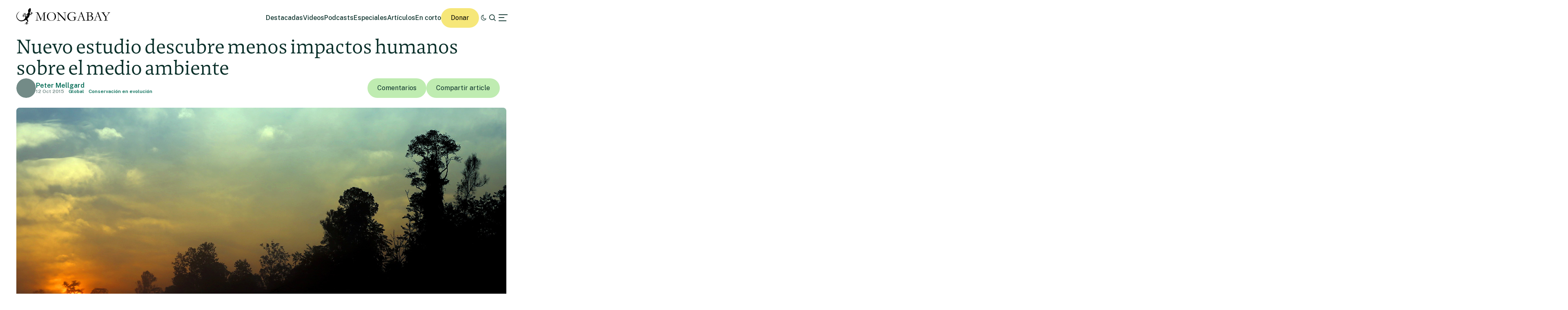

--- FILE ---
content_type: text/html; charset=UTF-8
request_url: https://es.mongabay.com/2015/10/nuevo-estudio-descubre-menos-impactos-humanos-en-el-medio-ambiente/
body_size: 25613
content:
<!DOCTYPE html>
<!--[if IE 7]>
<html class="ie ie7" lang="es" class="no-js">
<![endif]-->
<!--[if IE 8]>
<html class="ie ie8" lang="es" class="no-js">
<![endif]-->
<!--[if !(IE 7) | !(IE 8) ]><!-->
<html lang="es" class="no-js">
<!--<![endif]-->

<head>
	<meta charset="UTF-8" />
	<title>Nuevo estudio descubre menos impactos humanos sobre el medio ambiente</title>
	<link href="//www.google-analytics.com" rel="dns-prefetch">

	<!-- Google tag (gtag.js) -->
	<script async src="https://www.googletagmanager.com/gtag/js?id=UA-12973256-1"></script>
	<script>
		window.dataLayer = window.dataLayer || [];

		function gtag() {
			dataLayer.push(arguments);
		}
		gtag('js', new Date());
		gtag('config', 'UA-12973256-1');
	</script>
	<link rel="icon" href="https://es.mongabay.com/wp-content/themes/mongabay_v2/favicon.ico" sizes="any">
	<link rel="icon" href="https://es.mongabay.com/wp-content/themes/mongabay_v2/favicon.svg" type="image/svg+xml">
	<link rel="manifest" href="https://es.mongabay.com/wp-content/themes/mongabay_v2/manifest.webmanifest">
	<link rel="apple-touch-icon-precomposed" href="https://es.mongabay.com/wp-content/themes/mongabay_v2/img/icons/ico-s2.jpg">
	<link rel="apple-touch-icon-precomposed" sizes="114x114" href="https://es.mongabay.com/wp-content/themes/mongabay_v2/img/icons/ico-l2.jpg">
	<link rel="apple-touch-icon-precomposed" sizes="72x72" href="https://es.mongabay.com/wp-content/themes/mongabay_v2/img/icons/ico-s.jpg">
	<link rel="apple-touch-icon-precomposed" sizes="144x144" href="https://es.mongabay.com/wp-content/themes/mongabay_v2/img/icons/ico-l.jpg">
	<link rel="preconnect" href="https://fonts.googleapis.com" />
	<link rel="preconnect" href="https://fonts.gstatic.com" crossorigin />
	<link href="https://fonts.googleapis.com/css2?family=Public+Sans:ital,wght@0,100..900;1,100..900&display=swap" rel="stylesheet">
	<meta name="referrer" content="always" />
	<meta http-equiv="X-UA-Compatible" content="IE=edge,chrome=1" />
	<meta name="viewport" content="width=device-width, initial-scale=1.0, maximum-scale=1.0, user-scalable=no" />
	<meta name="description" content="Noticias sobre la fauna y la naturaleza" />
	<meta property="fb:pages" content="24436227877" />
		<script>var et_site_url='https://es.mongabay.com';var et_post_id='150706';function et_core_page_resource_fallback(a,b){"undefined"===typeof b&&(b=a.sheet.cssRules&&0===a.sheet.cssRules.length);b&&(a.onerror=null,a.onload=null,a.href?a.href=et_site_url+"/?et_core_page_resource="+a.id+et_post_id:a.src&&(a.src=et_site_url+"/?et_core_page_resource="+a.id+et_post_id))}
</script><meta name='robots' content='index, follow, max-image-preview:large, max-snippet:-1, max-video-preview:-1' />
	<style>img:is([sizes="auto" i], [sizes^="auto," i]) { contain-intrinsic-size: 3000px 1500px }</style>
	
	<!-- This site is optimized with the Yoast SEO Premium plugin v25.8 (Yoast SEO v25.8) - https://yoast.com/wordpress/plugins/seo/ -->
	<link rel="canonical" href="https://es.mongabay.com/2015/10/nuevo-estudio-descubre-menos-impactos-humanos-en-el-medio-ambiente/" />
	<meta property="og:locale" content="es_ES" />
	<meta property="og:type" content="article" />
	<meta property="og:title" content="Nuevo estudio descubre menos impactos humanos sobre el medio ambiente" />
	<meta property="og:description" content="Un estudio publicado el mes pasado ha encontrado que varios de los impactos humanos en el mundo natural están disminuyendo, y que otros han empezado a disminuir. Los autores utilizan este fenómeno como evidencia para crear una teoría de conservación que argumenta que la dispersión y el avance de la tecnología e información permite a los seres humanos [&hellip;]" />
	<meta property="og:url" content="https://es.mongabay.com/2015/10/nuevo-estudio-descubre-menos-impactos-humanos-en-el-medio-ambiente/" />
	<meta property="og:site_name" content="Noticias ambientales" />
	<meta property="article:published_time" content="2015-10-12T21:17:32+00:00" />
	<meta property="article:modified_time" content="2015-10-13T13:46:56+00:00" />
	<meta property="og:image" content="https://imgs.mongabay.com/wp-content/uploads/sites/25/2015/10/03174804/1007_PMellgard_NatureUnbound_riau_0317.jpg" />
	<meta property="og:image:width" content="1200" />
	<meta property="og:image:height" content="800" />
	<meta property="og:image:type" content="image/jpeg" />
	<meta name="author" content="Ruxandra Guidi" />
	<meta name="twitter:card" content="summary_large_image" />
	<meta name="twitter:label1" content="Escrito por" />
	<meta name="twitter:data1" content="Ruxandra Guidi" />
	<meta name="twitter:label2" content="Tiempo de lectura" />
	<meta name="twitter:data2" content="8 minutos" />
	<script type="application/ld+json" class="yoast-schema-graph">{"@context":"https://schema.org","@graph":[{"@type":"WebPage","@id":"https://es.mongabay.com/2015/10/nuevo-estudio-descubre-menos-impactos-humanos-en-el-medio-ambiente/","url":"https://es.mongabay.com/2015/10/nuevo-estudio-descubre-menos-impactos-humanos-en-el-medio-ambiente/","name":"Nuevo estudio descubre menos impactos humanos sobre el medio ambiente","isPartOf":{"@id":"https://es.mongabay.com/#website"},"primaryImageOfPage":{"@id":"https://es.mongabay.com/2015/10/nuevo-estudio-descubre-menos-impactos-humanos-en-el-medio-ambiente/#primaryimage"},"image":{"@id":"https://es.mongabay.com/2015/10/nuevo-estudio-descubre-menos-impactos-humanos-en-el-medio-ambiente/#primaryimage"},"thumbnailUrl":"https://imgs.mongabay.com/wp-content/uploads/sites/25/2015/10/03174804/1007_PMellgard_NatureUnbound_riau_0317.jpg","datePublished":"2015-10-12T21:17:32+00:00","dateModified":"2015-10-13T13:46:56+00:00","author":{"@id":"https://es.mongabay.com/#/schema/person/7dc47cec90eec9d41a9d7d67400cc96d"},"breadcrumb":{"@id":"https://es.mongabay.com/2015/10/nuevo-estudio-descubre-menos-impactos-humanos-en-el-medio-ambiente/#breadcrumb"},"inLanguage":"es","potentialAction":[{"@type":"ReadAction","target":["https://es.mongabay.com/2015/10/nuevo-estudio-descubre-menos-impactos-humanos-en-el-medio-ambiente/"]}]},{"@type":"ImageObject","inLanguage":"es","@id":"https://es.mongabay.com/2015/10/nuevo-estudio-descubre-menos-impactos-humanos-en-el-medio-ambiente/#primaryimage","url":"https://imgs.mongabay.com/wp-content/uploads/sites/25/2015/10/03174804/1007_PMellgard_NatureUnbound_riau_0317.jpg","contentUrl":"https://imgs.mongabay.com/wp-content/uploads/sites/25/2015/10/03174804/1007_PMellgard_NatureUnbound_riau_0317.jpg","width":1200,"height":800},{"@type":"BreadcrumbList","@id":"https://es.mongabay.com/2015/10/nuevo-estudio-descubre-menos-impactos-humanos-en-el-medio-ambiente/#breadcrumb","itemListElement":[{"@type":"ListItem","position":1,"name":"Home","item":"https://es.mongabay.com/"},{"@type":"ListItem","position":2,"name":"Nuevo estudio descubre menos impactos humanos sobre el medio ambiente"}]},{"@type":"WebSite","@id":"https://es.mongabay.com/#website","url":"https://es.mongabay.com/","name":"Noticias ambientales","description":"Noticias sobre la fauna y la naturaleza","potentialAction":[{"@type":"SearchAction","target":{"@type":"EntryPoint","urlTemplate":"https://es.mongabay.com/?s={search_term_string}"},"query-input":{"@type":"PropertyValueSpecification","valueRequired":true,"valueName":"search_term_string"}}],"inLanguage":"es"},{"@type":"Person","@id":"https://es.mongabay.com/#/schema/person/7dc47cec90eec9d41a9d7d67400cc96d","name":"Ruxandra Guidi","image":{"@type":"ImageObject","inLanguage":"es","@id":"https://es.mongabay.com/#/schema/person/image/","url":"https://secure.gravatar.com/avatar/cb36b2b72e0583cac5cdb9f6e8c5125de3b8274f2391485d17800e595721dbc7?s=96&d=mm&r=g","contentUrl":"https://secure.gravatar.com/avatar/cb36b2b72e0583cac5cdb9f6e8c5125de3b8274f2391485d17800e595721dbc7?s=96&d=mm&r=g","caption":"Ruxandra Guidi"},"url":"https://es.mongabay.com/author/rux/"}]}</script>
	<!-- / Yoast SEO Premium plugin. -->


<link rel='dns-prefetch' href='//js.hs-scripts.com' />
<link rel='dns-prefetch' href='//www.googletagmanager.com' />
<!-- es.mongabay.com is managing ads with Advanced Ads 2.0.16 – https://wpadvancedads.com/ --><script id="monga-ready">
			window.advanced_ads_ready=function(e,a){a=a||"complete";var d=function(e){return"interactive"===a?"loading"!==e:"complete"===e};d(document.readyState)?e():document.addEventListener("readystatechange",(function(a){d(a.target.readyState)&&e()}),{once:"interactive"===a})},window.advanced_ads_ready_queue=window.advanced_ads_ready_queue||[];		</script>
		<link rel='stylesheet' id='wp-block-library-css' href='https://es.mongabay.com/wp-includes/css/dist/block-library/style.min.css' media='all' />
<style id='classic-theme-styles-inline-css' type='text/css'>
/*! This file is auto-generated */
.wp-block-button__link{color:#fff;background-color:#32373c;border-radius:9999px;box-shadow:none;text-decoration:none;padding:calc(.667em + 2px) calc(1.333em + 2px);font-size:1.125em}.wp-block-file__button{background:#32373c;color:#fff;text-decoration:none}
</style>
<link rel='stylesheet' id='wp-components-css' href='https://es.mongabay.com/wp-includes/css/dist/components/style.min.css' media='all' />
<link rel='stylesheet' id='wp-preferences-css' href='https://es.mongabay.com/wp-includes/css/dist/preferences/style.min.css' media='all' />
<link rel='stylesheet' id='wp-block-editor-css' href='https://es.mongabay.com/wp-includes/css/dist/block-editor/style.min.css' media='all' />
<link rel='stylesheet' id='wp-reusable-blocks-css' href='https://es.mongabay.com/wp-includes/css/dist/reusable-blocks/style.min.css' media='all' />
<link rel='stylesheet' id='wp-patterns-css' href='https://es.mongabay.com/wp-includes/css/dist/patterns/style.min.css' media='all' />
<link rel='stylesheet' id='wp-editor-css' href='https://es.mongabay.com/wp-includes/css/dist/editor/style.min.css' media='all' />
<link rel='stylesheet' id='drop_shadow_block-style-css-css' href='https://es.mongabay.com/wp-content/plugins/drop-shadow-boxes/block/blocks.style.build.css' media='all' />
<style id='global-styles-inline-css' type='text/css'>
:root{--wp--preset--aspect-ratio--square: 1;--wp--preset--aspect-ratio--4-3: 4/3;--wp--preset--aspect-ratio--3-4: 3/4;--wp--preset--aspect-ratio--3-2: 3/2;--wp--preset--aspect-ratio--2-3: 2/3;--wp--preset--aspect-ratio--16-9: 16/9;--wp--preset--aspect-ratio--9-16: 9/16;--wp--preset--color--black: #000000;--wp--preset--color--cyan-bluish-gray: #abb8c3;--wp--preset--color--white: #ffffff;--wp--preset--color--pale-pink: #f78da7;--wp--preset--color--vivid-red: #cf2e2e;--wp--preset--color--luminous-vivid-orange: #ff6900;--wp--preset--color--luminous-vivid-amber: #fcb900;--wp--preset--color--light-green-cyan: #7bdcb5;--wp--preset--color--vivid-green-cyan: #00d084;--wp--preset--color--pale-cyan-blue: #8ed1fc;--wp--preset--color--vivid-cyan-blue: #0693e3;--wp--preset--color--vivid-purple: #9b51e0;--wp--preset--gradient--vivid-cyan-blue-to-vivid-purple: linear-gradient(135deg,rgba(6,147,227,1) 0%,rgb(155,81,224) 100%);--wp--preset--gradient--light-green-cyan-to-vivid-green-cyan: linear-gradient(135deg,rgb(122,220,180) 0%,rgb(0,208,130) 100%);--wp--preset--gradient--luminous-vivid-amber-to-luminous-vivid-orange: linear-gradient(135deg,rgba(252,185,0,1) 0%,rgba(255,105,0,1) 100%);--wp--preset--gradient--luminous-vivid-orange-to-vivid-red: linear-gradient(135deg,rgba(255,105,0,1) 0%,rgb(207,46,46) 100%);--wp--preset--gradient--very-light-gray-to-cyan-bluish-gray: linear-gradient(135deg,rgb(238,238,238) 0%,rgb(169,184,195) 100%);--wp--preset--gradient--cool-to-warm-spectrum: linear-gradient(135deg,rgb(74,234,220) 0%,rgb(151,120,209) 20%,rgb(207,42,186) 40%,rgb(238,44,130) 60%,rgb(251,105,98) 80%,rgb(254,248,76) 100%);--wp--preset--gradient--blush-light-purple: linear-gradient(135deg,rgb(255,206,236) 0%,rgb(152,150,240) 100%);--wp--preset--gradient--blush-bordeaux: linear-gradient(135deg,rgb(254,205,165) 0%,rgb(254,45,45) 50%,rgb(107,0,62) 100%);--wp--preset--gradient--luminous-dusk: linear-gradient(135deg,rgb(255,203,112) 0%,rgb(199,81,192) 50%,rgb(65,88,208) 100%);--wp--preset--gradient--pale-ocean: linear-gradient(135deg,rgb(255,245,203) 0%,rgb(182,227,212) 50%,rgb(51,167,181) 100%);--wp--preset--gradient--electric-grass: linear-gradient(135deg,rgb(202,248,128) 0%,rgb(113,206,126) 100%);--wp--preset--gradient--midnight: linear-gradient(135deg,rgb(2,3,129) 0%,rgb(40,116,252) 100%);--wp--preset--font-size--small: 13px;--wp--preset--font-size--medium: 20px;--wp--preset--font-size--large: 36px;--wp--preset--font-size--x-large: 42px;--wp--preset--spacing--20: 0.44rem;--wp--preset--spacing--30: 0.67rem;--wp--preset--spacing--40: 1rem;--wp--preset--spacing--50: 1.5rem;--wp--preset--spacing--60: 2.25rem;--wp--preset--spacing--70: 3.38rem;--wp--preset--spacing--80: 5.06rem;--wp--preset--shadow--natural: 6px 6px 9px rgba(0, 0, 0, 0.2);--wp--preset--shadow--deep: 12px 12px 50px rgba(0, 0, 0, 0.4);--wp--preset--shadow--sharp: 6px 6px 0px rgba(0, 0, 0, 0.2);--wp--preset--shadow--outlined: 6px 6px 0px -3px rgba(255, 255, 255, 1), 6px 6px rgba(0, 0, 0, 1);--wp--preset--shadow--crisp: 6px 6px 0px rgba(0, 0, 0, 1);}:where(.is-layout-flex){gap: 0.5em;}:where(.is-layout-grid){gap: 0.5em;}body .is-layout-flex{display: flex;}.is-layout-flex{flex-wrap: wrap;align-items: center;}.is-layout-flex > :is(*, div){margin: 0;}body .is-layout-grid{display: grid;}.is-layout-grid > :is(*, div){margin: 0;}:where(.wp-block-columns.is-layout-flex){gap: 2em;}:where(.wp-block-columns.is-layout-grid){gap: 2em;}:where(.wp-block-post-template.is-layout-flex){gap: 1.25em;}:where(.wp-block-post-template.is-layout-grid){gap: 1.25em;}.has-black-color{color: var(--wp--preset--color--black) !important;}.has-cyan-bluish-gray-color{color: var(--wp--preset--color--cyan-bluish-gray) !important;}.has-white-color{color: var(--wp--preset--color--white) !important;}.has-pale-pink-color{color: var(--wp--preset--color--pale-pink) !important;}.has-vivid-red-color{color: var(--wp--preset--color--vivid-red) !important;}.has-luminous-vivid-orange-color{color: var(--wp--preset--color--luminous-vivid-orange) !important;}.has-luminous-vivid-amber-color{color: var(--wp--preset--color--luminous-vivid-amber) !important;}.has-light-green-cyan-color{color: var(--wp--preset--color--light-green-cyan) !important;}.has-vivid-green-cyan-color{color: var(--wp--preset--color--vivid-green-cyan) !important;}.has-pale-cyan-blue-color{color: var(--wp--preset--color--pale-cyan-blue) !important;}.has-vivid-cyan-blue-color{color: var(--wp--preset--color--vivid-cyan-blue) !important;}.has-vivid-purple-color{color: var(--wp--preset--color--vivid-purple) !important;}.has-black-background-color{background-color: var(--wp--preset--color--black) !important;}.has-cyan-bluish-gray-background-color{background-color: var(--wp--preset--color--cyan-bluish-gray) !important;}.has-white-background-color{background-color: var(--wp--preset--color--white) !important;}.has-pale-pink-background-color{background-color: var(--wp--preset--color--pale-pink) !important;}.has-vivid-red-background-color{background-color: var(--wp--preset--color--vivid-red) !important;}.has-luminous-vivid-orange-background-color{background-color: var(--wp--preset--color--luminous-vivid-orange) !important;}.has-luminous-vivid-amber-background-color{background-color: var(--wp--preset--color--luminous-vivid-amber) !important;}.has-light-green-cyan-background-color{background-color: var(--wp--preset--color--light-green-cyan) !important;}.has-vivid-green-cyan-background-color{background-color: var(--wp--preset--color--vivid-green-cyan) !important;}.has-pale-cyan-blue-background-color{background-color: var(--wp--preset--color--pale-cyan-blue) !important;}.has-vivid-cyan-blue-background-color{background-color: var(--wp--preset--color--vivid-cyan-blue) !important;}.has-vivid-purple-background-color{background-color: var(--wp--preset--color--vivid-purple) !important;}.has-black-border-color{border-color: var(--wp--preset--color--black) !important;}.has-cyan-bluish-gray-border-color{border-color: var(--wp--preset--color--cyan-bluish-gray) !important;}.has-white-border-color{border-color: var(--wp--preset--color--white) !important;}.has-pale-pink-border-color{border-color: var(--wp--preset--color--pale-pink) !important;}.has-vivid-red-border-color{border-color: var(--wp--preset--color--vivid-red) !important;}.has-luminous-vivid-orange-border-color{border-color: var(--wp--preset--color--luminous-vivid-orange) !important;}.has-luminous-vivid-amber-border-color{border-color: var(--wp--preset--color--luminous-vivid-amber) !important;}.has-light-green-cyan-border-color{border-color: var(--wp--preset--color--light-green-cyan) !important;}.has-vivid-green-cyan-border-color{border-color: var(--wp--preset--color--vivid-green-cyan) !important;}.has-pale-cyan-blue-border-color{border-color: var(--wp--preset--color--pale-cyan-blue) !important;}.has-vivid-cyan-blue-border-color{border-color: var(--wp--preset--color--vivid-cyan-blue) !important;}.has-vivid-purple-border-color{border-color: var(--wp--preset--color--vivid-purple) !important;}.has-vivid-cyan-blue-to-vivid-purple-gradient-background{background: var(--wp--preset--gradient--vivid-cyan-blue-to-vivid-purple) !important;}.has-light-green-cyan-to-vivid-green-cyan-gradient-background{background: var(--wp--preset--gradient--light-green-cyan-to-vivid-green-cyan) !important;}.has-luminous-vivid-amber-to-luminous-vivid-orange-gradient-background{background: var(--wp--preset--gradient--luminous-vivid-amber-to-luminous-vivid-orange) !important;}.has-luminous-vivid-orange-to-vivid-red-gradient-background{background: var(--wp--preset--gradient--luminous-vivid-orange-to-vivid-red) !important;}.has-very-light-gray-to-cyan-bluish-gray-gradient-background{background: var(--wp--preset--gradient--very-light-gray-to-cyan-bluish-gray) !important;}.has-cool-to-warm-spectrum-gradient-background{background: var(--wp--preset--gradient--cool-to-warm-spectrum) !important;}.has-blush-light-purple-gradient-background{background: var(--wp--preset--gradient--blush-light-purple) !important;}.has-blush-bordeaux-gradient-background{background: var(--wp--preset--gradient--blush-bordeaux) !important;}.has-luminous-dusk-gradient-background{background: var(--wp--preset--gradient--luminous-dusk) !important;}.has-pale-ocean-gradient-background{background: var(--wp--preset--gradient--pale-ocean) !important;}.has-electric-grass-gradient-background{background: var(--wp--preset--gradient--electric-grass) !important;}.has-midnight-gradient-background{background: var(--wp--preset--gradient--midnight) !important;}.has-small-font-size{font-size: var(--wp--preset--font-size--small) !important;}.has-medium-font-size{font-size: var(--wp--preset--font-size--medium) !important;}.has-large-font-size{font-size: var(--wp--preset--font-size--large) !important;}.has-x-large-font-size{font-size: var(--wp--preset--font-size--x-large) !important;}
:where(.wp-block-post-template.is-layout-flex){gap: 1.25em;}:where(.wp-block-post-template.is-layout-grid){gap: 1.25em;}
:where(.wp-block-columns.is-layout-flex){gap: 2em;}:where(.wp-block-columns.is-layout-grid){gap: 2em;}
:root :where(.wp-block-pullquote){font-size: 1.5em;line-height: 1.6;}
</style>
<link rel='stylesheet' id='framework-css' href='https://es.mongabay.com/wp-content/themes/mongabay_v2/css/style.css' media='all' />
<link rel='stylesheet' id='icon-fonts-css' href='https://es.mongabay.com/wp-content/themes/mongabay_v2/css/fontello.css' media='all' />
<link rel='stylesheet' id='addtohomescreen-css' href='https://es.mongabay.com/wp-content/themes/mongabay_v2/css/addtohomescreen.min.css' media='all' />
<link rel='stylesheet' id='dialog-polyfill-css' href='https://es.mongabay.com/wp-content/themes/mongabay_v2/css/dialog-polyfill.css' media='all' />
<link rel='stylesheet' id='tablepress-default-css' href='https://es.mongabay.com/wp-content/plugins/tablepress/css/build/default.css' media='all' />
<script type="text/javascript" src="https://es.mongabay.com/wp-includes/js/jquery/jquery.min.js" id="jquery-core-js"></script>
<script type="text/javascript" src="https://es.mongabay.com/wp-includes/js/jquery/jquery-migrate.min.js" id="jquery-migrate-js"></script>

<!-- Fragmento de código de la etiqueta de Google (gtag.js) añadida por Site Kit -->
<!-- Fragmento de código de Google Analytics añadido por Site Kit -->
<script type="text/javascript" src="https://www.googletagmanager.com/gtag/js?id=GT-PBSJCND" id="google_gtagjs-js" async></script>
<script type="text/javascript" id="google_gtagjs-js-after">
/* <![CDATA[ */
window.dataLayer = window.dataLayer || [];function gtag(){dataLayer.push(arguments);}
gtag("set","linker",{"domains":["es.mongabay.com"]});
gtag("js", new Date());
gtag("set", "developer_id.dZTNiMT", true);
gtag("config", "GT-PBSJCND");
/* ]]> */
</script>
<link rel="https://api.w.org/" href="https://es.mongabay.com/wp-json/" /><link rel="alternate" title="JSON" type="application/json" href="https://es.mongabay.com/wp-json/wp/v2/posts/150706" /><link rel="alternate" title="oEmbed (JSON)" type="application/json+oembed" href="https://es.mongabay.com/wp-json/oembed/1.0/embed?url=https%3A%2F%2Fes.mongabay.com%2F2015%2F10%2Fnuevo-estudio-descubre-menos-impactos-humanos-en-el-medio-ambiente%2F" />
<link rel="alternate" title="oEmbed (XML)" type="text/xml+oembed" href="https://es.mongabay.com/wp-json/oembed/1.0/embed?url=https%3A%2F%2Fes.mongabay.com%2F2015%2F10%2Fnuevo-estudio-descubre-menos-impactos-humanos-en-el-medio-ambiente%2F&#038;format=xml" />
<meta name="generator" content="Site Kit by Google 1.170.0" />			<!-- DO NOT COPY THIS SNIPPET! Start of Page Analytics Tracking for HubSpot WordPress plugin v11.3.16-->
			<script class="hsq-set-content-id" data-content-id="blog-post">
				var _hsq = _hsq || [];
				_hsq.push(["setContentType", "blog-post"]);
			</script>
			<!-- DO NOT COPY THIS SNIPPET! End of Page Analytics Tracking for HubSpot WordPress plugin -->
			<script type='text/javascript'>var PwpJsVars = {"AjaxURL":"https:\/\/es.mongabay.com\/wp-admin\/admin-ajax.php","homeurl":"https:\/\/es.mongabay.com\/","installprompt":{"mode":"normal","pageloads":"2","onclick":""}};</script>		<script type="text/javascript" id="serviceworker-unregister">
			if ('serviceWorker' in navigator) {
				navigator.serviceWorker.getRegistrations().then(function (registrations) {
					registrations.forEach(function (registration) {
						if (registration.active.scriptURL === window.location.origin + '/pwp-serviceworker.js') {
							registration.unregister();
						}
					});
				});
			}
		</script>
				<script type="text/javascript" id="serviceworker">
			if (navigator.serviceWorker) {
				window.addEventListener('load', function () {
					navigator.serviceWorker.register(
						"https:\/\/es.mongabay.com\/?wp_service_worker=1", {"scope": "\/"}
					);
				});
			}
		</script>
		<link rel="manifest" href="https://es.mongabay.com/wp-json/app/v1/pwp-manifest"><meta name="theme-color" content="#000000">		<meta name="onesignal" content="wordpress-plugin"/>
		<script src="https://cdn.onesignal.com/sdks/OneSignalSDK.js" async></script>
		<script>

			window.OneSignal = window.OneSignal || [];

			OneSignal.push(function () {

				OneSignal.SERVICE_WORKER_UPDATER_PATH = "https://es.mongabay.com/?wp_service_worker=1";
				OneSignal.SERVICE_WORKER_PATH = "https://es.mongabay.com/?wp_service_worker=1";
				OneSignal.SERVICE_WORKER_PARAM = {
					scope: '/'
				};

				OneSignal.setDefaultNotificationUrl("https://es.mongabay.com");
				var oneSignal_options = {};
				window._oneSignalInitOptions = oneSignal_options;

				oneSignal_options['wordpress'] = true;
oneSignal_options['appId'] = '4027895c-2760-4883-9265-df7f57d9a3b7';
oneSignal_options['autoRegister'] = true;
oneSignal_options['httpPermissionRequest'] = { };
oneSignal_options['httpPermissionRequest']['enable'] = true;
oneSignal_options['welcomeNotification'] = { };
oneSignal_options['welcomeNotification']['title'] = "";
oneSignal_options['welcomeNotification']['message'] = "";
oneSignal_options['path'] = "sdk_files/";
oneSignal_options['safari_web_id'] = "web.onesignal.auto.175a5781-a0a7-4966-97e0-0bfa01fcdb1f";
oneSignal_options['promptOptions'] = { };
oneSignal_options['notifyButton'] = { };
oneSignal_options['notifyButton']['enable'] = true;
oneSignal_options['notifyButton']['position'] = 'bottom-right';
oneSignal_options['notifyButton']['theme'] = 'default';
oneSignal_options['notifyButton']['size'] = 'medium';
oneSignal_options['notifyButton']['prenotify'] = true;
oneSignal_options['notifyButton']['showCredit'] = true;
oneSignal_options['notifyButton']['text'] = {};
				OneSignal.init(window._oneSignalInitOptions);
							});

			function documentInitOneSignal() {
				var oneSignal_elements = document.getElementsByClassName("OneSignal-prompt");

				var oneSignalLinkClickHandler = function(event) { OneSignal.push(['registerForPushNotifications']); event.preventDefault(); };				for (var i = 0; i < oneSignal_elements.length; i++) {
					oneSignal_elements[i].addEventListener('click', oneSignalLinkClickHandler, false);
				}
			}

			if (document.readyState === 'complete') {
				documentInitOneSignal();
			} else {
				window.addEventListener("load", function (event) {
					documentInitOneSignal();
				});
			}
		</script>
		<style type="text/css">
			.wpsdc-drop-cap {
				float : left;				
				padding : 0.25em 0.05em 0.25em 0;				
				font-size : 5em;
				line-height : 0.4em;}
		</style><link rel="preload" href="https://es.mongabay.com/wp-content/plugins/bloom/core/admin/fonts/modules.ttf" as="font" crossorigin="anonymous"><meta name="description" content="Un estudio publicado el mes pasado ha encontrado que varios de los impactos humanos en el mundo natural están disminuyendo, y que otros han empezado a disminuir. Los autores utilizan este fenómeno como evidencia para crear una teoría de conservación que argumenta que la dispersión y el avance de la tecnología e información permite a los seres humanos [&hellip;]" />
<meta name="Tags" content="Mongabay, Mongabay Environmental News, Environmental News, Conservation News" />
<meta property="keywords" content="Mongabay, Mongabay Environmental News, Environmental News, Conservation News" />
<meta name="robots" content="index, follow" />
<link rel="publisher" href="https://plus.google.com/+Mongabay/" />
<meta property="article:publisher" content="https://www.facebook.com/mongabay/"/>
<meta property="og:title" content="Nuevo estudio descubre menos impactos humanos sobre el medio ambiente"/>
<meta property="og:site_name" content="Mongabay Environmental News"/>
<meta property="og:url" content="https://es.mongabay.com/2015/10/nuevo-estudio-descubre-menos-impactos-humanos-en-el-medio-ambiente/"/>
<meta property="og:type" content="article" />
<meta property="og:image" content="https://imgs.mongabay.com/wp-content/uploads/sites/25/2015/10/03174804/1007_PMellgard_NatureUnbound_riau_0317-900x600.jpg"/>
<meta property="og:description" content="Un estudio publicado el mes pasado ha encontrado que varios de los impactos humanos en el mundo natural están disminuyendo, y que otros han empezado a disminuir. Los autores utilizan este fenómeno como evidencia para crear una teoría de conservación que argumenta que la dispersión y el avance de la tecnología e información permite a los seres humanos [&hellip;]"/>
<meta property="article:published_time" content="2015-10-12T21:17:32+00:00" />
<meta property="article:modified_time" content="2015-10-13T13:46:56+00:00" />
<meta property="article:section" content="Environmental news" />
<meta property="article:tag" content="Mongabay, Mongabay Environmental News, Environmental News, Conservation News" />
<meta property="fb:admins" content="139042016164873" />
<meta property="og:locale" content="es_ES" />
<meta property="fb:app_id" content="1559969950974398"/>
<meta name="twitter:card" content="summary_large_image"/>
<meta name="twitter:site" content="@mongabay"/><meta name="twitter:title" content="Nuevo estudio descubre menos impactos humanos sobre el medio ambiente"/>
<meta name="twitter:description" content="Un estudio publicado el mes pasado ha encontrado que varios de los impactos humanos en el mundo natural están disminuyendo, y que otros han empezado a disminuir. Los autores utilizan este fenómeno como evidencia para crear una teoría de conservación que argumenta que la dispersión y el avance de la tecnología e información permite a los seres humanos [&hellip;]"/>
<meta name="twitter:image" content="https://imgs.mongabay.com/wp-content/uploads/sites/25/2015/10/03174804/1007_PMellgard_NatureUnbound_riau_0317-900x600.jpg"/>
<meta name="twitter:creator" content="@mongabaylatam"/>
		<script type="text/javascript">
			(function(c, l, a, r, i, t, y) {
				c[a] = c[a] || function() {
					(c[a].q = c[a].q || []).push(arguments)
				};
				t = l.createElement(r);
				t.async = 1;
				t.src = "https://www.clarity.ms/tag/" + i;
				y = l.getElementsByTagName(r)[0];
				y.parentNode.insertBefore(t, y);
			})(window, document, "clarity", "script", "hghbc1qyh5");
		</script>
	<link rel="amphtml" href="https://es.mongabay.com/2015/10/nuevo-estudio-descubre-menos-impactos-humanos-en-el-medio-ambiente/amp/">	<!-- Fonts Plugin CSS - https://fontsplugin.com/ -->
	<style>
			</style>
	<!-- Fonts Plugin CSS -->
	</head>

<body class="wp-singular post-template-default single single-post postid-150706 single-format-standard wp-theme-mongabay_v2 et_bloom nuevo-estudio-descubre-menos-impactos-humanos-en-el-medio-ambiente aa-prefix-monga-">
			<script async data-id="101413170" src="//static.getclicky.com/js"></script>
		<noscript>
			<p><img alt="Clicky" width="1" height="1" src="//in.getclicky.com/101413170ns.gif" /></p>
		</noscript>
	<header class="header sticky" role="banner">
		<div class="container in-row space-between align-center ph--40 pv--20">
			<div class="branding">
				<a href="https://es.mongabay.com" class="theme-light" data-wpel-link="internal"><img src="https://es.mongabay.com/wp-content/themes/mongabay_v2/img/logo/mongabay_logo_news_black.svg" /></a><a href="https://es.mongabay.com" class="theme-dark" data-wpel-link="internal"><img src="https://es.mongabay.com/wp-content/themes/mongabay_v2/img/logo/mongabay_logo_news_white.svg" /></a>
			</div>
			<div class="menu-container align-center">
				<ul class="main-menu nav-desktop">
					<li><a href="https://es.mongabay.com/destacadas" class="">Destacadas</a></li>
					<li><a href=" https://es.mongabay.com/videos" class="">Videos</a></li>					<li><a href="https://es.mongabay.com/podcasts" class="">Podcasts</a></li>					<li><a href=" https://es.mongabay.com/especiales" class="">Especiales</a></li>										<li><a href="https://es.mongabay.com/articulos" class="">Artículos</a></li>
					<li><a href="https://es.mongabay.com/en-corto" class="">En corto</a></li>				</ul>
				<a class="theme--button donate simple md-hide" href="https://mongabay.org/donate" data-wpel-link="external" rel="external noopener noreferrer">Donar</a>
				<a id="theme-switch" class="icon icon-mode"></a>
				<a id="site-search" href="https://es.mongabay.com/?s=" data-wpel-link="internal"><span class="icon icon-search"></span></a>
				<a id="secondary-menu"><span class="icon icon-menu"></span></a>
			</div>
			<div id="off-canvas">
								<div class="container in-column ph--40 pv--20 gap--20 full-height" style="justify-content: space-between">
					<div class="global-nav gap--20">
						<span class="icon icon-globe md-hide"></span>
						<ul class="global-languages">
							<li><a href="https://news.mongabay.com" class="">English</a></li>
							<li><a href="https://es.mongabay.com" class="active" data-wpel-link="internal">Español (Spanish)</a></li>
							<li><a href="https://fr.mongabay.com" class="">Français (French)</a></li>
							<li><a href="https://www.mongabay.co.id" class="">Bahasa Indonesia (Indonesian)</a></li>
							<li><a href="https://brasil.mongabay.com" class="">Brasil (Portuguese)</a></li>
							<li><a href="https://india.mongabay.com" class="">India (English)</a></li>
							<li><a href="https://hindi.mongabay.com" class="">हिंदी (Hindi)</a></li>
							<li><a href="https://bengali.mongabay.com" class="">বাংলা (Bengali)</a></li>
							<li><a href="https://swahili.mongabay.com" class="">Swahili</a></li>
						</ul>
						<span class="icon icon-cancel"></span>
											</div>
					<ul class="main-menu nav-desktop off-canvas">
						<li><a href=" https://es.mongabay.com/videos" data-wpel-link="internal">Videos</a></li>						<li><a href=" https://es.mongabay.com/podcasts" data-wpel-link="internal">Podcasts</a></li>						<li><a href=" https://es.mongabay.com/articulos" data-wpel-link="internal">Artículos</a></li>
						<li><a href=" https://es.mongabay.com/en-corto" data-wpel-link="internal">En corto</a></li>						<li><a href=" https://es.mongabay.com/destacadas" data-wpel-link="internal">Historias destacadas</a></li>
						<li><a href=" https://es.mongabay.com/list/all" data-wpel-link="internal">Más contenidos</a></li>
						<li><a href=" https://es.mongabay.com/?s=&amp;formats=post+custom_story+videos+podcasts+specials+short_article" data-wpel-link="internal">Explora todo</a></li>
					</ul>
											<div class="footer gap--20 grid--5 pv--20">
							<ul class="footer-links">
								<li><a href="https://mongabay.org/about/" data-wpel-link="external" rel="external noopener noreferrer">Nosotros</a></li>
								<li><a href="https://es.mongabay.com/equipo" data-wpel-link="internal">Equipo</a></li>
								<li><a href="https://es.mongabay.com/contacto" data-wpel-link="internal">Contacto</a></li>
							</ul>
							<ul class="footer-links">
																	<li><a href="https://mongabay.org/donate" data-wpel-link="external" rel="external noopener noreferrer">Donar</a></li>
																									<li><a href="https://es.mongabay.com/boletin-de-noticias/" data-wpel-link="internal">Suscríbete</a></li>
																<li><a href="https://es.mongabay.com/submissions" data-wpel-link="internal">Cómo proponer historias</a></li>
							</ul>
							<ul class="footer-links">
								<li><a href="https://www.mongabay.com/privacy" data-wpel-link="external" rel="external noopener noreferrer">Política de privacidad</a></li>
								<li><a href="https://www.mongabay.com/terms" data-wpel-link="external" rel="external noopener noreferrer">Condiciones de uso</a></li>
								<li><a href="https://www.mongabay.com/advertising" data-wpel-link="external" rel="external noopener noreferrer">Anuncios</a></li>
							</ul>
							<ul class="footer-links">
								<li><a href="https://www.wildmadagascar.org/" data-wpel-link="external" rel="external noopener noreferrer">Wild Madagascar</a></li>
								<li><a href="https://kids.mongabay.com/" data-wpel-link="external" rel="external noopener noreferrer">Para niños</a></li>
								<li><a href="https://mongabay.org/" data-wpel-link="external" rel="external noopener noreferrer">Mongabay.org</a></li>
								<li><a href="https://reforestation.app/" data-wpel-link="external" rel="external noopener noreferrer">Reforestation App</a></li>
							</ul>
							<ul class="footer-links">
								<li><a href="https://www.planetaryhealthcheck.org/" data-wpel-link="external" rel="external noopener noreferrer">Planetary Health Check</a></li>
								<li><a href="https://www.conservationeffectiveness.org/" data-wpel-link="external" rel="external noopener noreferrer">Conservation Effectiveness</a></li>
								<li><a href="https://studio.mongabay.com/" data-wpel-link="external" rel="external noopener noreferrer">Mongabay Data Studio</a></li>
							</ul>
						</div>
									</div>
			</div>
		</div>
		<script>
			document.addEventListener('DOMContentLoaded', function() {
				const isThemeStored = window.localStorage.getItem("mongabay-theme");
				const isDarkMode = isThemeStored && window.localStorage.getItem("mongabay-theme") === "dark-mode";

				function brandingDisplay(mode) {
					isDark = mode === 'dark-mode';
					const body = document.body;
					const themeSwitch = document.getElementById("theme-switch");

					// Toggle classes on body and theme switch
					[body, themeSwitch].forEach(el => {
						el.classList.toggle('dark-mode', isDark);
						el.classList.toggle('light-mode', !isDark);
					});

					// Toggle branding visibility
					const lightEls = document.querySelectorAll("a.theme-light");
					const darkEls = document.querySelectorAll("a.theme-dark");

					lightEls.forEach(el => el.style.display = isDark ? "none" : "block");
					darkEls.forEach(el => el.style.display = isDark ? "block" : "none");

					// Persist theme preference
					window.localStorage.setItem("mongabay-theme", mode);
				}

				if (isThemeStored) {
					brandingDisplay(isDarkMode ? 'dark-mode' : 'light-mode');
				} else {
					brandingDisplay('light-mode');
				}

				document.getElementById("theme-switch").addEventListener("click", (e) => {
					e.preventDefault;
					e.stopPropagation;
					const currentTheme = document.querySelector("body").classList.contains("dark-mode") ? "dark-mode" : "light-mode";

					brandingDisplay(currentTheme === "dark-mode" ? 'light-mode' : 'dark-mode');
				});

				document.getElementById("secondary-menu").addEventListener("click", (e) => {
					e.preventDefault;
					e.stopPropagation;
					document.getElementById("off-canvas").classList.add("active");
					document.querySelector("body").classList.add("no-scroll");
				});

				document.querySelector(".icon-cancel").addEventListener("click", (e) => {
					e.preventDefault;
					e.stopPropagation;
					document.getElementById("off-canvas").classList.remove("active");
					document.querySelector("body").classList.remove("no-scroll");
				});
			});
		</script>
	</header><main role="main">
        <div class="container in-column ph--40">
        <div class="single">
              <div class="container in-column gap--16 article-headline">
    <h1>Nuevo estudio descubre menos impactos humanos sobre el medio ambiente</h1>
    <div class="container in-column full-width single-article-meta">
      <div class="about-author gap--16">
        <div class="author-avatar">
          <span class="meta-author-circle"></span>        </div>
        <div class="extra-info">
          <span class="bylines"><a href="https://es.mongabay.com/by/peter-mellgard/" rel="tag" data-wpel-link="internal">Peter Mellgard</a></span>
          <div class="post-meta">
            <span class="date">12 Oct 2015</span>
            <span class="taxonomy"><a href="https://es.mongabay.com/location/global" data-wpel-link="internal">Global</a></span>            <span class="taxonomy"><a href="https://es.mongabay.com/series/conservacion-en-evolucion" data-wpel-link="internal">Conservación en evolución</a></span>          </div>
        </div>
      </div>
      <div class="container social gap--4">
        <a href="#spotim-specific" class="theme--button simple secondary">Comentarios</a>
        <a id="share-article" class="theme--button simple secondary" href="#" title="Share Nuevo%20estudio%20descubre%20menos%20impactos%20humanos%20sobre%20el%20medio%20ambiente">Compartir article</a>
  <dialog id="share-dialog">
    <a class="close icon icon-cancel"></a>
    <div class="container ph--40 pv--40 gap--40 in-column share-dialog-content">
      <div class="container text-center in-column">
        <h1>Comparte esto article</h1>
        <p>Si te gustó esta historia, compártela con más personas.</p>
      </div>
      <div class="grid--4 repeat gap--40 share-dialog-links">
        <a class="facebook" href="https://www.facebook.com/sharer/sharer.php?u=https%3A%2F%2Fes.mongabay.com%2F2015%2F10%2Fnuevo-estudio-descubre-menos-impactos-humanos-en-el-medio-ambiente%2F" target="_blank" data-wpel-link="external" rel="external noopener noreferrer"><span class="icon-share"><svg width="12" height="22" viewBox="0 0 12 22" fill="none" xmlns="http://www.w3.org/2000/svg">
  <path d="M2.88237 4.28422C2.88237 4.14786 2.90131 3.85338 2.93918 3.40266C2.9799 2.951 3.15034 2.4785 3.45618 1.98233C3.75919 1.48805 4.25062 1.04396 4.93428 0.651006C5.61509 0.259941 6.59891 0.0629883 7.88289 0.0629883H11.5V4.00488H8.85155C8.58926 4.00488 8.34497 4.10336 8.12434 4.29747C7.90561 4.49158 7.79293 4.67623 7.79293 4.84761V7.30006H11.4991C11.4602 7.78013 11.4176 8.24694 11.3684 8.69766L11.2216 9.88885C11.1629 10.2913 11.1033 10.6643 11.0445 11.0081H7.76642V21.9371H2.88237V11.0071H0.5V7.30006H2.88237V4.28422Z" fill="inherit"/>
  </svg>
  </span>Facebook</a><a class="linkedin" href="https://www.linkedin.com/shareArticle?mini=true&amp;url=https%3A%2F%2Fes.mongabay.com%2F2015%2F10%2Fnuevo-estudio-descubre-menos-impactos-humanos-en-el-medio-ambiente%2F&amp;title=Nuevo%20estudio%20descubre%20menos%20impactos%20humanos%20sobre%20el%20medio%20ambiente" target="_blank" data-wpel-link="external" rel="external noopener noreferrer"><span class="icon-share"><svg width="22" height="22" viewBox="0 0 22 22" fill="none" xmlns="http://www.w3.org/2000/svg">
  <path d="M0.5 3.02735C0.5 1.63156 1.63156 0.5 3.02735 0.5C4.42314 0.5 5.55471 1.63156 5.55471 3.02735C5.55471 4.42314 4.42314 5.55471 3.02735 5.55471C1.63156 5.55471 0.5 4.42314 0.5 3.02735Z" fill="inherit"/>
  <path d="M12.2177 9.46062C12.7979 8.36352 14.1994 7.20898 16.3074 7.20898C20.7016 7.20898 21.5 10.0695 21.5 13.826V21.5H17.1805V14.6991C17.1805 13.0793 17.1518 11.023 14.9289 11.023C12.6715 11.023 12.3096 12.7864 12.3096 14.6072V21.5H7.99016V7.53064H12.1258V9.46062H12.2177Z" fill="inherit"/>
  <path d="M0.913567 21.5V7.53064H5.279V21.5H0.913567Z" fill="inherit"/>
  </svg>
  </span>Linkedin</a><a class="threads" href="https://threads.net/intent/post?text=Nuevo%20estudio%20descubre%20menos%20impactos%20humanos%20sobre%20el%20medio%20ambiente https%3A%2F%2Fes.mongabay.com%2F2015%2F10%2Fnuevo-estudio-descubre-menos-impactos-humanos-en-el-medio-ambiente%2F" target="_blank" data-wpel-link="external" rel="external noopener noreferrer"><span class="icon-share"><svg width="23" height="28" viewBox="0 0 23 28" fill="none" xmlns="http://www.w3.org/2000/svg">
  <path d="M11.6169 27.1708C8.9536 27.1708 7.72896 26.8426 5.69446 25.7472C3.93173 24.7982 2.41201 23.528 1.59852 21.7049C-1.31631 15.1744 -0.4308 5.40737 5.79835 2.16144C8.96137 0.513478 13.9788 0.332386 17.1924 1.9661C20.2748 3.53323 21.7663 5.97811 23 9.11496L20.4818 9.83441C19.3189 5.60944 16.5167 3.26872 11.9684 3.26872C10.171 3.26872 8.53986 3.44929 7.16911 4.12884C3.89028 5.75349 2.54673 9.56471 2.4146 13.4252C2.31848 16.2304 2.77186 19.0621 4.0237 21.0994C5.4556 23.4295 8.43105 24.9031 11.2202 24.9031C13.8327 24.9031 15.9348 24.449 17.5561 22.9282C19.7639 20.8569 20.2241 17.554 17.4097 15.5402C16.5429 22.9386 6.51054 22.5166 6.51054 16.6361C6.51054 15.4151 6.98542 14.3495 7.93493 13.4397C9.82072 11.6326 12.6581 12.1666 15.0245 12.1308C14.775 11.014 13.8255 9.3958 12.0029 9.3958C10.5985 9.3958 9.38833 9.74891 8.73779 10.8365L6.77739 9.56471C7.60772 8.00561 9.28185 6.98175 11.8503 6.98175C14.4187 6.98175 16.9331 8.66236 17.3499 11.8495L17.4787 12.8337C18.9305 13.4195 19.9756 14.5122 20.7013 15.6133C22.7415 18.7092 21.6166 22.6805 18.703 25.1495C17.1134 26.4967 14.7509 27.1705 11.6171 27.1705L11.6169 27.1708ZM8.85127 16.5864C8.85127 17.7978 10.1365 18.7038 11.3809 18.7038C12.769 18.7038 13.7234 18.3123 14.2439 17.5294C14.7644 16.7465 15.0247 15.8035 15.0247 14.7008C13.5988 14.3384 11.1179 14.0785 9.8031 14.9488C9.18392 15.3586 8.85153 15.8807 8.85153 16.5864H8.85127Z" fill="inherit"/>
  </svg>
  </span>Threads</a><a class="whatsapp" href="whatsapp://send?text=https%3A%2F%2Fes.mongabay.com%2F2015%2F10%2Fnuevo-estudio-descubre-menos-impactos-humanos-en-el-medio-ambiente%2F&amp;title=Nuevo%20estudio%20descubre%20menos%20impactos%20humanos%20sobre%20el%20medio%20ambiente" target="_blank" data-wpel-link="internal"><span class="icon-share"><svg width="25" height="26" viewBox="0 0 25 26" fill="none" xmlns="http://www.w3.org/2000/svg">
  <path fill-rule="evenodd" clip-rule="evenodd" d="M25 12.6771C25 19.4018 19.5053 24.8553 12.7279 24.8553C10.5749 24.8553 8.55245 24.3056 6.79569 23.3391L0 25.4989L2.21484 18.9666C1.09711 17.132 0.453505 14.979 0.453505 12.6794C0.453505 5.95243 5.94823 0.501221 12.7256 0.501221C19.503 0.501221 24.9977 5.95472 24.9977 12.6794L25 12.6771ZM12.7279 2.43663C7.03619 2.43663 2.40953 7.02893 2.40953 12.6748C2.40953 14.9149 3.13788 16.99 4.37471 18.678L3.0852 22.4801L7.04993 21.2204C8.67842 22.29 10.6299 22.913 12.7279 22.913C18.4173 22.913 23.0463 18.3207 23.0463 12.6748C23.0463 7.02893 18.4173 2.43663 12.7279 2.43663ZM18.9258 15.4806C18.8502 15.3569 18.6486 15.2813 18.3486 15.1325C18.0486 14.9836 16.5666 14.2598 16.2918 14.1613C16.0169 14.0628 15.8154 14.0124 15.6161 14.3102C15.4146 14.6079 14.8397 15.2813 14.6633 15.4806C14.4892 15.6799 14.3129 15.7051 14.0128 15.5562C13.7105 15.4073 12.7416 15.0912 11.5941 14.0743C10.7009 13.2818 10.0962 12.3061 9.91983 12.006C9.74576 11.7083 9.90151 11.5457 10.0504 11.3968C10.1855 11.2616 10.3527 11.0486 10.5016 10.8746C10.6528 10.7005 10.7032 10.5745 10.8016 10.3752C10.9024 10.176 10.852 10.0019 10.7765 9.85303C10.7009 9.70415 10.1008 8.23599 9.84883 7.6359C9.59917 7.04039 9.34952 7.061 9.17315 7.061C8.99679 7.061 8.67384 7.11368 8.67384 7.11368C8.67384 7.11368 8.07146 7.18926 7.79432 7.48702C7.51947 7.78477 6.74072 8.50855 6.74072 9.97671C6.74072 11.4449 7.81722 12.8649 7.96839 13.0642C8.11956 13.2635 10.0481 16.3762 13.1081 17.5718C16.1658 18.7674 16.1658 18.3688 16.7178 18.3184C17.2675 18.2703 18.4975 17.597 18.7494 16.9007C19.0014 16.2044 19.0014 15.6066 18.9258 15.4829V15.4806Z" fill="inherit"/>
  </svg>
  </span>Whatsapp</a><a class="reddit" href="https://reddit.com/submit?url=https%3A%2F%2Fes.mongabay.com%2F2015%2F10%2Fnuevo-estudio-descubre-menos-impactos-humanos-en-el-medio-ambiente%2F&amp;title=Nuevo%20estudio%20descubre%20menos%20impactos%20humanos%20sobre%20el%20medio%20ambiente" target="_blank" data-wpel-link="external" rel="external noopener noreferrer"><span class="icon-share"><svg width="28" height="26" viewBox="0 0 28 26" fill="none" xmlns="http://www.w3.org/2000/svg">
  <path d="M27.9997 13.1861C28.0039 13.4741 27.9681 13.7615 27.8925 14.0395C27.8168 14.3175 27.7022 14.5839 27.5519 14.8299C27.4022 15.0758 27.2182 15.2997 27.0059 15.4946C26.7936 15.6896 26.5551 15.8535 26.297 15.9818C26.3028 16.0585 26.3076 16.1357 26.3102 16.213C26.3165 16.3671 26.3165 16.5213 26.3102 16.6754C26.3076 16.7527 26.3028 16.8299 26.297 16.9066C26.297 21.6151 20.8108 25.4407 14.0424 25.4407C7.27402 25.4407 1.78783 21.6151 1.78783 16.9066C1.78205 16.8299 1.77732 16.7527 1.77469 16.6754C1.76836 16.5213 1.76836 16.3671 1.77469 16.213C1.77732 16.1357 1.78205 16.0585 1.78783 15.9818C1.38359 15.796 1.02456 15.5245 0.735566 15.1863C0.446577 14.848 0.234536 14.451 0.114117 14.0227C-0.00610102 13.5942 -0.0317092 13.1447 0.0390675 12.7054C0.109844 12.266 0.275313 11.8473 0.524005 11.4782C0.77248 11.1093 1.09826 10.7987 1.47875 10.5683C1.85923 10.3378 2.28531 10.1928 2.72742 10.1435C3.16958 10.0939 3.61723 10.1411 4.03935 10.2817C4.46147 10.4224 4.84796 10.6531 5.17203 10.958C5.77364 10.5502 6.40395 10.1865 7.05804 9.8697C7.71229 9.55335 8.3886 9.28429 9.08173 9.06569C9.77487 8.84708 10.4832 8.67945 11.2005 8.56331C11.9178 8.44718 12.643 8.38359 13.3698 8.37256L14.9253 1.07865C14.9426 0.994042 14.9768 0.914167 15.0256 0.842699C15.074 0.771757 15.1365 0.710799 15.2085 0.66403C15.281 0.617261 15.362 0.585205 15.4471 0.56944C15.5317 0.554201 15.6189 0.555777 15.703 0.574169L20.8529 1.60415C21.3726 0.711325 22.4635 0.328762 23.4268 0.700815C24.39 1.07287 24.9407 2.0897 24.7253 3.09971C24.5103 4.10972 23.5928 4.81389 22.5618 4.76081C21.5303 4.70773 20.69 3.91318 20.5796 2.88636L16.0814 1.94046L14.7151 8.49867C15.4329 8.51391 16.1492 8.58118 16.8575 8.69942C18.2761 8.93587 19.6531 9.37587 20.9459 10.0058C21.5916 10.32 22.2138 10.6804 22.8077 11.0841C23.2348 10.6741 23.7713 10.3965 24.3527 10.2848C24.9341 10.1728 25.5354 10.2313 26.0842 10.4535C26.6331 10.6756 27.1059 11.0517 27.4458 11.5366C27.7857 12.0214 27.9781 12.5943 27.9997 13.1861ZM7.1395 16.0926C7.24565 16.3475 7.40014 16.5793 7.59563 16.7742C7.79059 16.9697 8.02233 17.1242 8.2772 17.2303C8.5323 17.3358 8.80567 17.3901 9.08173 17.3901C9.93199 17.3901 10.6982 16.8777 11.024 16.0926C11.3493 15.307 11.169 14.4032 10.5678 13.802C9.96667 13.2008 9.06282 13.0206 8.2772 13.3459C7.4921 13.6717 6.97974 14.4378 6.97974 15.2881C6.97974 15.564 7.03387 15.8373 7.1395 16.0926ZM19.1786 21.1385C19.2864 21.0334 19.3479 20.8899 19.35 20.7396C19.3521 20.5888 19.2937 20.4438 19.1886 20.336C19.0835 20.2283 18.9401 20.1668 18.7898 20.1647C18.639 20.1626 18.4939 20.221 18.3725 20.3119C18.0565 20.5386 17.7217 20.7381 17.372 20.9083C17.0222 21.0786 16.6587 21.2191 16.2853 21.3282C15.9122 21.437 15.5301 21.5142 15.1439 21.5589C14.7571 21.6035 14.3677 21.6151 13.9794 21.5941C13.5916 21.6114 13.2027 21.5957 12.8175 21.5473C12.4322 21.4994 12.0518 21.4186 11.6803 21.3056C11.3083 21.1931 10.9473 21.0491 10.5999 20.8757C10.2525 20.7023 9.92043 20.4995 9.60723 20.2698C9.49845 20.1805 9.36025 20.1348 9.21942 20.1416C9.07858 20.1484 8.94563 20.2078 8.84579 20.3071C8.74647 20.407 8.68709 20.5399 8.68025 20.6808C8.67342 20.8216 8.71914 20.9598 8.80848 21.0686C9.1779 21.3471 9.57045 21.593 9.98191 21.8043C10.3934 22.0155 10.8227 22.1905 11.2641 22.3282C11.7055 22.4659 12.158 22.5652 12.6168 22.6256C13.0755 22.6855 13.5385 22.706 14.0004 22.6871C14.4623 22.706 14.9253 22.6855 15.384 22.6256C16.3029 22.5048 17.1941 22.2269 18.0189 21.8043C18.4303 21.593 18.8229 21.3471 19.1923 21.0686L19.1786 21.1385ZM18.7929 17.5583C19.0778 17.5614 19.3605 17.5062 19.6237 17.3969C19.887 17.2871 20.1251 17.1252 20.3237 16.9208C20.5223 16.7164 20.6768 16.4736 20.7788 16.2072C20.8808 15.9411 20.9275 15.657 20.9159 15.3722C20.9159 14.5219 20.4036 13.7558 19.6185 13.4299C18.8329 13.1047 17.929 13.2849 17.3278 13.8861C16.7267 14.4872 16.5464 15.3911 16.8717 16.1767C17.1975 16.9618 17.9637 17.4742 18.814 17.4742L18.7929 17.5583Z" fill="inherit"/>
  </svg>
  </span>Reddit</a><a class="email" href="javascript:emailArticle()" data-wpel-link="internal"><span class="icon-share"><svg width="22" height="14" viewBox="0 0 22 14" fill="none" xmlns="http://www.w3.org/2000/svg">
  <path fill-rule="evenodd" clip-rule="evenodd" d="M11.0016 13.9981C7.92029 13.9981 4.83895 13.9981 1.75762 13.9981C0.933378 13.9981 0.378906 13.4408 0.378906 12.6119C0.378906 9.82371 0.378906 7.03548 0.378906 4.24632C0.378906 3.53596 0.428379 3.50422 1.04633 3.83466C3.93537 5.3786 6.82815 6.916 9.71159 8.47113C10.5797 8.9388 11.4142 8.94066 12.2814 8.473C15.1555 6.92533 18.038 5.3926 20.9168 3.85427C21.0101 3.80479 21.1007 3.75065 21.1968 3.70865C21.5011 3.5733 21.6169 3.63677 21.6169 3.96068C21.6197 6.9132 21.6225 9.86572 21.615 12.8182C21.6131 13.4315 20.9709 13.9981 20.3156 13.9991C17.211 14.0009 14.1063 13.9991 11.0016 13.9991V13.9981Z" fill="inherit"/>
  <path fill-rule="evenodd" clip-rule="evenodd" d="M10.9974 0.00294517C14.2785 0.00294517 17.5587 0.00294517 20.8398 0.00387862C21.1039 0.00387862 21.4213 -0.0521287 21.5436 0.261512C21.6659 0.576086 21.4558 0.817851 21.2598 1.04188C21.1263 1.19403 20.9564 1.29671 20.7809 1.39286C17.9292 2.95826 15.0785 4.52553 12.2258 6.09C11.4128 6.53526 10.5923 6.53806 9.78018 6.0928C6.92567 4.52927 4.07583 2.96106 1.2232 1.39753C0.906755 1.2239 0.636053 1.00734 0.484834 0.673166C0.317745 0.304451 0.469898 0.0505514 0.873151 0.0085459C0.989833 -0.00265556 1.10745 0.00294517 1.22506 0.00294517C4.48282 0.00294517 7.73965 0.00294517 10.9974 0.00294517Z" fill="inherit"/>
  </svg>
  </span>Email</a>      </div>
      <div class="container full-width in-column gap--8 share-dialog-link">
        <label for="share-link">Copiar enlace</label>
        <input id="copy-url" type="text" value="https://es.mongabay.com/2015/10/nuevo-estudio-descubre-menos-impactos-humanos-en-el-medio-ambiente/" id="share-link" readonly>
        <span class="icon-share-copy"><svg width="21" height="22" viewBox="0 0 21 22" fill="none" xmlns="http://www.w3.org/2000/svg">
  <path d="M17.5 7.5H8.75C7.7835 7.5 7 8.2835 7 9.25V18C7 18.9665 7.7835 19.75 8.75 19.75H17.5C18.4665 19.75 19.25 18.9665 19.25 18V9.25C19.25 8.2835 18.4665 7.5 17.5 7.5Z" stroke="inherit" stroke-width="1.75" stroke-linecap="round" stroke-linejoin="round"/>
  <path d="M3.5 14.5C2.5375 14.5 1.75 13.7125 1.75 12.75V4C1.75 3.0375 2.5375 2.25 3.5 2.25H12.25C13.2125 2.25 14 3.0375 14 4" stroke="inherit" stroke-width="1.75" stroke-linecap="round" stroke-linejoin="round"/>
  </svg>
  </span>
      </div>
    </div>

  <script>
    function openShareDialog(e) {
      e.preventDefault();
      e.stopPropagation();
      const dialog = document.getElementById("share-dialog");
      dialog.showModal();
      document.querySelector("body").classList.add("no-scroll");
    }

    function closeShareDialog(e) {
      e.preventDefault();
      e.stopPropagation();
      const dialog = document.getElementById("share-dialog");
      dialog.close();
      document.querySelector("body").classList.remove("no-scroll");
    }

    function emailArticle(){
      window.alert("Email this article?");
      window.location.href = "mailto:?subject=" + encodeURIComponent(document.title) + "&body=" + encodeURIComponent(window.location.href);
    }

    function copyURL() {
      const copyText = document.getElementById("copy-url");
      copyText.select();
      copyText.setSelectionRange(0, 99999);
      navigator.clipboard.writeText(copyText.value);
    }

    document.getElementById("share-article").addEventListener("click", openShareDialog);
    document.querySelector("#share-dialog .close").addEventListener("click", closeShareDialog);
    document.querySelector(".email").addEventListener("click", emailArticle);
    document.querySelector(".icon-share-copy").addEventListener("click", copyURL);
  </script>      </div>

    </div>
  </div>
                            <div class="article-cover-image">
                                        <div style="background: url('https://imgs.mongabay.com/wp-content/uploads/sites/25/2015/10/03174804/1007_PMellgard_NatureUnbound_riau_0317.jpg'); background-size: cover; background-position: center; width: 100%;"></div>

                </div>
                                            <div class="inner">
                        <article id="post-150706" class="post-150706 post type-post status-publish format-standard has-post-thumbnail hentry location-global serial-conservacion-en-evolucion topic-agricultura topic-biodiversidad topic-bosques topic-conservacion topic-deforestacion topic-medioambiente topic-optimismo-medioambiental topic-polemico byline-peter-mellgard">
                              <div class="bulletpoints-wrapper"><div class="bulletpoints"><ul><li><em>El estudio, llamado Nature Unbound, fue publicado por el Breakthrough Institute, basado en California.</em></li><li><em>Al analizar investigaciones académicas y datos, el estudio demuestra que el impacto humano en los recursos naturales ha disminuído.</em></li><li><em>El estudio sugiere algunas estrategias controversiales, como la agricultura intensiva, la producción de carne industrial, y el uso de fertilizantes y pesticidas.</em></li></ul></div><div id="expander-container" class="bullets container full-width"><button class="content-expander"><span>Cinco datos clave</span></button></div></div>  <script>
    (function($) {
      $(document).ready(function() {
        const bulletPoints = $('.bulletpoints');
        const toggle = $('.bulletpoints-wrapper .content-expander');

        if (bulletPoints.length > 0) {
          const bulletPointsHeight = bulletPoints[0].scrollHeight;

          if (bulletPointsHeight && bulletPointsHeight <= 170) {
            toggle.remove();
          }

          toggle.click(function() {
            bulletPoints.toggleClass('visible');
            $('#expander-container.bullets').toggleClass('visible');
            $(this).toggleClass('visible');
          });
        }
      });
    })(jQuery);
  </script>

                            <p>Un <a href="http://thebreakthrough.org/images/pdfs/Nature_Unbound.pdf" target="_blank" data-wpel-link="external" rel="external noopener noreferrer">estudio</a> publicado el mes pasado ha encontrado que varios de los impactos humanos en el mundo natural están disminuyendo, y que otros han empezado a disminuir. Los autores utilizan este fenómeno como evidencia para crear una teoría de conservación que argumenta que la dispersión y el avance de la tecnología e información permite a los seres humanos a reducir su dependencia en los recursos naturales, y de esa manera, preservar a la naturaleza y a los seres humanos.</p>
<article class="entry-content-text">El estudio, titulado <em>Nature Unbound</em>, fue publicado por el Instituto Breakthrough, un laboratorio de ideas sobre el medio ambiente que está basado en Oakland, California. Está enfocado en “una estrategia tecnológica que puede crear más espacio para la naturaleza y para reducir la pérdida de hábitats y de biodiversidad en las próximas dos décadas”, le dijo Linus Blomqvist, el director de conservación del Instituto Breakthrough, a Mongabay. Al examinar la investigación académica y los datos de las últimas décadas, Blomqvist y sus coautores vieron que los impactos humanos sobre muchos recursos naturales van de bajada, incluyendo la cosecha de carnes, peces, y maderas salvajes; la transformación de tierras para la agricultura; y la contaminación. Analizando estas tendencias, <em>Nature Unbound </em>busca «ofrecer información sobre la conservación en el Siglo XXI&#8230; [y] sobre lo que desacoplamiento puede hacer para proteger a las especies salvajes y a sus hábitats”.</p>
<figure id="attachment_149770" class="wp-caption alignnone"><a href="https://imgs.mongabay.com/wp-content/uploads/sites/25/2015/10/03174804/1007_PMellgard_NatureUnbound_riau_0317.jpg" data-wpel-link="external" rel="external noopener noreferrer"><img loading="lazy" decoding="async" class="size-full wp-image-149770" src="https://imgs.mongabay.com/wp-content/uploads/sites/25/2015/10/03174804/1007_PMellgard_NatureUnbound_riau_0317.jpg" alt="Sunset over a deforested area in Sumatra, Indonesia. Photo by Rhett A. Butler." width="1200" height="800" /></a><figcaption class="wp-caption-text">Atardecer en un area deforestada en Sumatra, Indonesia. Foto de Rhett A. Butler.</figcaption></figure>
<p>El desacoplamiento, o el concepto de que la sobrevivencia humana, el crecimiento económico, y los avances de la civilización moderna pueden tomar lugar por separado de los daños al medio ambiente, es un tema central para este estudio. El aceleramiento del desacoplamiento puede acelerar también la llegada del «peak impacto» (o impacto pico), de acuerdo a los autores.</p>
<p>El reporte describe como, a lo largo de la historia humana, “la demanda por los alimentos, agua, energía, materiales, y espacios donde vivir ha incrementado exponencialmente. La producción de estos bienes y servicios ha significado una gran pérdida de biodiversidad a través de impactos como la caza de animales salvajes, cambios en el uso de suelos, extracción de aguas, y contaminación».</p>
<p>Jesse Ausubel, el director del Programa para el Ambiente Humano en Rockefeller University en Nueva York, le explicó a Mongabay: “Por mucho tiempo, quizás por miles de años, el uso de recursos naturales &#8212; agua, energía, tierras, materiales &#8212; se movió conjuntamente con el crecimiento de la economía. Así que si queríamos que la economía creciera, explotábamos más los bosques, usábamos más agua, más tierras para la siembra, etc». Ausubel ha estudiado el desacoplamiento durante mucho tiempo, y los autores de <em>Nature Unbound</em> mencionan a sus investigaciones como una gran inspiración para su análisis.</p>
<p>Eso es algo que está empezando a cambiar, argumenta Ausubel. “Por ejemplo, la producción agrícola empezó a desacoplarse del uso de tierras alrededor de los años 1930 o 1940. De tal manera que la producción agrícola se ha multiplicado mientras que el uso de tierras se ha mantenido relativamente a un mismo nivel”.</p>
<figure id="attachment_149784" class="wp-caption aligncenter"><a href="https://imgs.mongabay.com/wp-content/uploads/sites/25/2015/10/03174803/1007_PMellgard_NatureUnbound_GraphFarmland.jpeg" data-wpel-link="external" rel="external noopener noreferrer"><img loading="lazy" decoding="async" class="size-full wp-image-149784" src="https://imgs.mongabay.com/wp-content/uploads/sites/25/2015/10/03174803/1007_PMellgard_NatureUnbound_GraphFarmland.jpeg" alt="Graph from the Nature Unbound report indicates a decline in the amount of farmland in use per-capita. Graph courtesy of The Breakthrough Institute." width="743" height="510" /></a><figcaption class="wp-caption-text">Gráfico del reporte «Nature Unbound» el cual muestra una reducción en el uso per cápita de áreas para la producción agrícola. Cortesía del Breakthrough Institute.</figcaption></figure>
<p>La destrucción de bosques ha estado disminuyendo recientemente, argumenta el documento. De acuerdo a <a href="http://www.fao.org/news/story/en/item/326911/icode/" target="_blank" data-wpel-link="external" rel="external noopener noreferrer">otro estudio reciente</a> que depende en datos auto-reportados &#8212; publicado por la Organización de las Naciones Unidas para la Alimentación y la Agricultura &#8212; la pérdida neta de bosques desde 1990 (la pérdida de bosques compensada por la recuperación de otros bosques y por plantaciones) ha frenado en más de un 50 por ciento. Lo mismo ha ocurrido en la transformación de espacios salvajes a la agricultura. Los humanos ya no cazan animales salvajes como lo hacían antes, y así están reduciendo su presión sobre los suelos y en los animales marítimos. Hasta la contaminación está disminuyendo.</p>
<p>En términos generales, los autores del estudio concluyen que los impactos humanos sobre el mundo natural están frenando, reduciéndose, o se están estabilizando. Y la mayoría de ellos se han reducido en una base per cápita.</p>
<p>“Los requerimientos per cápita de áreas para la agricultura (tanto de tierras de cultivo como para ganado) se han reducido en un 50 por ciento en los últimos 50 años», declara el reporte. “El consumo global de madera se ha estabilizado, lo que contribuye a una leve disminución del área de producción desde 1990. Mientras que la caza de animales salvajes como alimento ha crecido en el trópico, la mayoría de los países desarrollados se ha desacoplado de esta práctica. El mundo ha casi completamente abandonado la caza de ballenas. El consumo de agua subió en un 170 por ciento entre 1950 y 1995, pero el consumo de agua per cápita llegó a un límite en el 1980, y luego bajó».</p>
<p>Con la cooperación de gobiernos y organizaciones no gubernamentales, los autores del estudio concluyen que «el desacoplamiento continuo y acelerado podrá significar que los impactos humanos sobre el medio ambiente lleguen a su límite y luego disminuyan durante este siglo».</p>
<p>Es una perspectiva optimista. El estudio, acompañado de un documento escrito por algunos de sus autores titulado «<a href="http://www.ecomodernism.org/" target="_blank" data-wpel-link="external" rel="external noopener noreferrer">Un Manifiesto Ecomodernista</a>«, es un intento a «definir una filosofía ambiental de manera que acoja el uso de tecnologías de mejor manera que el ambientalismo clásico, y que rechace las narrativas apocalípticas sobre el medio ambiente», como lo explicó Blomqvist.</p>
<p>Sin embargo, existen preocupaciones sobre cuáles serían los efectos del desacoplamiento global a nivel local. Un estudio del 2014 publicado en la revista <em>Sustainability</em> examinó el desacoplamiento en Malta, una isla del Mediterráneo, y llegó a esta conclusión: «Si el desacoplamiento se considera como una medida de sostenibilidad, entonces debe tomar como un factor importante la degradación del ambiente no solamente a nivel global”. Avances en un sólo indicador como las emisiones de carbono, “podrían ocultar serias degradaciones en otros ámbitos» &#8212; como por ejemplo, la contaminación del agua.</p>
<p>En otros lugares como Indonesia, la deforestación descontrolada ha destruido ecosistemas de manera exponencial en los últimos años. Entre 2000 y 2012 Indonesia perdió más de 6 millones de hectáreas de bosque primario, de acuerdo a un ex-científico de datos del ministerio de bosques de Indonesia, quien argumentó que los datos del gobierno y de las Naciones Unidas subestiman la tasa real de deforestación. Las 840.000 hectáreas perdidas en el 2012 sobrepasaron las de cualquier otro país del mundo, más aún que en Brasil, donde hay más de cuatro veces el área de bosques. Mientras se enfrentan a una destrucción que no parece tener límites, los conservacionistas en Indonesia &#8212; con un tercio de los bosques tropicales en el mundo &#8212; probablemente no se sientan aliviados en saber que las tasas de deforestación global están disminuyendo.</p>
<p>Además, como concluyó un estudio importante del Programa de las Naciones Unidas para el Medio Ambiente del 2011, “el desacoplamiento de recursos naturales y de sus impactos está sucediendo, aunque a una tasa que no es lo suficiente para satisfacer las necesidades de una sociedad equitativa y sostenible». Aunque los autores del estudio mencionan la importancia de un desacoplamiento continuo, ellos admitieron que eso «requerirá cambios significativos en políticas gubernamentales, en prácticas corporativas, y en patrones de consumo público. Estos cambios no serán fáciles&#8230; esfuerzos aún mayores serán necesarios en los próximos años».</p>
<p>Los autores de Nature<em> Unbound</em> ofrecen sugerencias sobre cómo se puede acelerar el proceso de desacoplamiento, y buscan introducir un sentido de esperanza en el mundo de la conservación. El reporte llega en un momento oportuno: el último mes, varios estudios han detallado el impacto alarmante y destructivo de los seres humanos sobre el medio ambiente.</p>
<p>La cantidad de peces en los océanos del mundo ha caído en un 50 por ciento desde 1970, <a href="https://news.mongabay.com/2015/09/hungry-planet-targeted-fish-populations-cut-in-half-since-1970/" target="_blank" data-wpel-link="external" rel="external noopener noreferrer">anunciaron</a> el mes pasado los investigadores del WWF y la Sociedad Zoológica de Londres, lo que está llevando a que la vida acuática llegue «al borde del colapso». Las poblaciones de algunas especies como el atún y la caballa se han reducido en un 75 por ciento.</p>
<p>“Este reporte sugiere que miles de millones de animales han desaparecido de los océanos durante mi vida», dijo el director de investigaciones científicas de la Sociedad Zoológica de Londres, Ken Norris. «Este es un legado terrible y peligroso que estamos dejando para nuestros nietos».</p>
<p>Mientras tanto, un equipo de 38 científicos <a href="http://www.nature.com/nature/journal/v525/n7568/full/nature14967.html" data-wpel-link="external" rel="external noopener noreferrer">anunció</a> en la revista <em>Nature</em> que casi la mitad del número de árboles que vivían en el planeta antes de que los hombres comenzaran a talarlos ya no existen. Y ellos estiman que los humanos cortan aproximadamente 15 mil millones de árboles cada año.</p>
<p>Y a pesar de todo, a lo mejor sí queda una razón para tener esperanzas. Como lo menciona <em>Nature Unbound</em>, la disminución en la pérdida neta de bosques ocurrió en un período durante el cual la población humana creció en casi un 40 por ciento.</p>
<p>Los autores de <em>Nature Unbound </em>celebran tendencias como esta como evidencia de que la sociedad humana esta desconectando la relación entre el crecimiento económico, el crecimiento poblacional, y la destrucción ambiental.</p>
<p>“Los impactos totales han crecido, pero ahora están creciendo más lentamente”, le dijo Blomqvist a Mongabay. “Si estas disminuciones per cápita continúan, eso puede crear la posibilidad de unos impactos totales que lleguen a un límite y luego bajen».</p>
<figure id="attachment_149792" class="wp-caption aligncenter"><a href="https://imgs.mongabay.com/wp-content/uploads/sites/25/2015/10/03174802/1007_PMellgard_NatureUnbound_GraphWood.jpeg" data-wpel-link="external" rel="external noopener noreferrer"><img loading="lazy" decoding="async" class="size-full wp-image-149792" src="https://imgs.mongabay.com/wp-content/uploads/sites/25/2015/10/03174802/1007_PMellgard_NatureUnbound_GraphWood.jpeg" alt="Graph from the Nature Unbound report indicates a  global decline in the amount of wood used per-capita. Graph courtesy of The Breakthrough Institute." width="755" height="527" /></a><figcaption class="wp-caption-text">Gráfico del reporte «Nature Unbound» indica que ha habido una reducción global en el uso per cápita de madera. Cortesía del Breakthrough Institute.</figcaption></figure>
</article>
                            <div id="single-article-footer">

                                  <div class="container in-column about-editor-translator gap--40 pv--80">
    <div class="section-title gap--16">
      <h4>Créditos  </h4>
      <div class="divider"></div>
    </div>
    <div class="container grid--3 repeat gap--40">
      <div class="in-row gap--16">
        <div class="author-avatar">
                    <img alt='' src='https://secure.gravatar.com/avatar/cb36b2b72e0583cac5cdb9f6e8c5125de3b8274f2391485d17800e595721dbc7?s=32&#038;d=mm&#038;r=g' srcset='https://secure.gravatar.com/avatar/cb36b2b72e0583cac5cdb9f6e8c5125de3b8274f2391485d17800e595721dbc7?s=64&#038;d=mm&#038;r=g 2x' class='avatar avatar-32 photo' height='32' width='32' loading='lazy' decoding='async'/>        </div>
        <div class="extra-info">
          <a href="https://es.mongabay.com/author/rux/" title="Entradas de Ruxandra Guidi" rel="author" data-wpel-link="internal">Ruxandra Guidi</a>                      <span>Editor/a</span>
                  </div>
      </div>
          </div>
  </div>

                                <div id="single-article-tags">
                                    <div class="section-title gap--16"><h4>Temas</h4><div class="divider"></div></div><div id="article-taxonomies" class="tags container wrapped" style="position: relative"><a href="https://es.mongabay.com/list/agricultura/" rel="tag" data-wpel-link="internal">Agricultura</a><a href="https://es.mongabay.com/list/biodiversidad/" rel="tag" data-wpel-link="internal">Biodiversidad</a><a href="https://es.mongabay.com/list/bosques/" rel="tag" data-wpel-link="internal">Bosques</a><a href="https://es.mongabay.com/list/conservacion/" rel="tag" data-wpel-link="internal">Conservación</a><a href="https://es.mongabay.com/list/deforestacion/" rel="tag" data-wpel-link="internal">Deforestación</a><a href="https://es.mongabay.com/list/medioambiente/" rel="tag" data-wpel-link="internal">Medioambiente</a><a href="https://es.mongabay.com/list/optimismo-medioambiental/" rel="tag" data-wpel-link="internal">Optimismo medioambiental</a><a href="https://es.mongabay.com/list/polemico/" rel="tag" data-wpel-link="internal">Polémico</a><a href="https://es.mongabay.com/list/global/" rel="tag" data-wpel-link="internal">Global</a></div><div id="expander-container" class="tags container full-width"><button class="content-expander"><span>Ver temas</span></button></div>  <script>
    jQuery(document).ready(function() {
      const wrapperHeight = document.getElementById('article-taxonomies').scrollHeight;
      const expanderButton = jQuery('#expander-container.tags button.content-expander');

      if (wrapperHeight <= 130) {
        jQuery('#expander-container.tags').remove();
      }

      expanderButton.click(function() {
        jQuery('#article-taxonomies').toggleClass('visible');
        jQuery('#expander-container.tags').toggleClass('visible');
      });
    });
  </script>
                                </div>
                            </div>
                            <span class="article-comments"><a href="" data-wpel-link="internal"></a></span>

                            <script async src="https://recirculation.spot.im/spot/sp_1xRecNST"></script>
        <div data-spotim-module="recirculation" data-spot-id="sp_1xRecNST"></div><script async data-spotim-module="spotim-launcher" src="https://launcher.spot.im/spot/sp_1xRecNST" data-post-id="150706"></script>
                        </article>
                    </div>
                                    </div>
    </div>
    <div class="container ph--40 pv--40 in-column">
                <div class="section--highlight slider full-width">
          <div class="container full-width in-column gap--40 pv--40">
                          <h1>Desafíos ambientales de América Latina en 2026</h1>
            
            <div class="in-column gap--20">
                            <div id="series-slider">
                <div class="article--container slider slider-series">
                                      <div class="article--slide expanded">
                      <a href="https://es.mongabay.com/2026/01/desafios-ambientales-argentina-2026/" data-wpel-link="internal">
                        <div class="featured-image">
                                                    <div class="img-overlay"></div>
                          <img src="https://imgs.mongabay.com/wp-content/uploads/sites/25/2026/01/09163720/Desafios-Argentina-Portada-1200x800.jpg" class="attachment-large size-large wp-post-image" alt="Personas caminan por una carretera mientras un incendio forestal arde en El Hoyo, Patagonia, Argentina, el jueves 8 de enero de 2026. Foto: AP / Maxi Jonas" decoding="async" loading="lazy" srcset="https://imgs.mongabay.com/wp-content/uploads/sites/25/2026/01/09163720/Desafios-Argentina-Portada-1200x800.jpg 1200w, https://imgs.mongabay.com/wp-content/uploads/sites/25/2026/01/09163720/Desafios-Argentina-Portada-768x512.jpg 768w, https://imgs.mongabay.com/wp-content/uploads/sites/25/2026/01/09163720/Desafios-Argentina-Portada-350x233.jpg 350w" sizes="auto, (max-width: 1200px) 100vw, 1200px" />                          <div class="article--container-headline">
                            <div class="title headline gap--8">
                              <h1>Desafíos ambientales de Argentina en 2026: retrocesos legales y recortes presupuestarios bajo el Gobierno de Milei</h1>
                              <div class="meta">
                                <span class="byline">Rodolfo Chisleanschi</span>
                                <span class="date">9 Ene 2026</span>
                              </div>
                            </div>
                          </div>
                        </div>
                      </a>
                    </div>
                                      <div class="article--slide collapsed">
                      <a href="https://es.mongabay.com/2026/01/desafios-ambientales-mexico-2026/" data-wpel-link="internal">
                        <div class="featured-image">
                                                    <div class="img-overlay"></div>
                          <img src="https://imgs.mongabay.com/wp-content/uploads/sites/25/2025/12/22061936/desafios-ambientales-de-mexico-2026-1-e1767023767381.jpeg" class="attachment-large size-large wp-post-image" alt="Defensores de territorios comunitarios de la Montaña y Costa Chica en Guerrero" decoding="async" loading="lazy" srcset="https://imgs.mongabay.com/wp-content/uploads/sites/25/2025/12/22061936/desafios-ambientales-de-mexico-2026-1-e1767023767381.jpeg 1024w, https://imgs.mongabay.com/wp-content/uploads/sites/25/2025/12/22061936/desafios-ambientales-de-mexico-2026-1-e1767023767381-768x317.jpeg 768w, https://imgs.mongabay.com/wp-content/uploads/sites/25/2025/12/22061936/desafios-ambientales-de-mexico-2026-1-e1767023767381-610x252.jpeg 610w" sizes="auto, (max-width: 1024px) 100vw, 1024px" />                          <div class="article--container-headline">
                            <div class="title headline gap--8">
                              <h1>Desafíos ambientales de México en 2026: proteger a defensores, cumplir metas climáticas y aumentar el presupuesto</h1>
                              <div class="meta">
                                <span class="byline">Gonzalo Ortuño López</span>
                                <span class="date">8 Ene 2026</span>
                              </div>
                            </div>
                          </div>
                        </div>
                      </a>
                    </div>
                                      <div class="article--slide collapsed">
                      <a href="https://es.mongabay.com/2026/01/desafios-ambientales-colombia-2026/" data-wpel-link="internal">
                        <div class="featured-image">
                                                    <div class="img-overlay"></div>
                          <img src="https://imgs.mongabay.com/wp-content/uploads/sites/25/2022/06/29232547/67951708_2498418077069862_6039568546185347072_n-e1767024165468-1200x800.jpeg" class="attachment-large size-large wp-post-image" alt="" decoding="async" loading="lazy" srcset="https://imgs.mongabay.com/wp-content/uploads/sites/25/2022/06/29232547/67951708_2498418077069862_6039568546185347072_n-e1767024165468-1200x800.jpeg 1200w, https://imgs.mongabay.com/wp-content/uploads/sites/25/2022/06/29232547/67951708_2498418077069862_6039568546185347072_n-e1767024165468-768x512.jpeg 768w, https://imgs.mongabay.com/wp-content/uploads/sites/25/2022/06/29232547/67951708_2498418077069862_6039568546185347072_n-e1767024165468-350x233.jpeg 350w" sizes="auto, (max-width: 1200px) 100vw, 1200px" />                          <div class="article--container-headline">
                            <div class="title headline gap--8">
                              <h1>Desafíos ambientales de Colombia en 2026: incremento de la violencia, deforestación y defensores en riesgo en un año electoral</h1>
                              <div class="meta">
                                <span class="byline">Antonio José Paz Cardona</span>
                                <span class="date">8 Ene 2026</span>
                              </div>
                            </div>
                          </div>
                        </div>
                      </a>
                    </div>
                                      <div class="article--slide collapsed">
                      <a href="https://es.mongabay.com/2026/01/desafios-ambientales-ecuador-2026-mineria-ilegal-crimen-deforestacion/" data-wpel-link="internal">
                        <div class="featured-image">
                                                    <div class="img-overlay"></div>
                          <img src="https://imgs.mongabay.com/wp-content/uploads/sites/25/2025/12/29170724/605493609_1304139715070705_3391722914252881974_n-1200x800.jpg" class="attachment-large size-large wp-post-image" alt="" decoding="async" loading="lazy" srcset="https://imgs.mongabay.com/wp-content/uploads/sites/25/2025/12/29170724/605493609_1304139715070705_3391722914252881974_n-1200x800.jpg 1200w, https://imgs.mongabay.com/wp-content/uploads/sites/25/2025/12/29170724/605493609_1304139715070705_3391722914252881974_n-768x512.jpg 768w, https://imgs.mongabay.com/wp-content/uploads/sites/25/2025/12/29170724/605493609_1304139715070705_3391722914252881974_n-350x233.jpg 350w" sizes="auto, (max-width: 1200px) 100vw, 1200px" />                          <div class="article--container-headline">
                            <div class="title headline gap--8">
                              <h1>Desafíos ambientales de Ecuador en 2026: minería ilegal, crimen organizado y deforestación avanzan ante un Estado debilitado</h1>
                              <div class="meta">
                                <span class="byline">Ana Cristina Alvarado</span>
                                <span class="date">7 Ene 2026</span>
                              </div>
                            </div>
                          </div>
                        </div>
                      </a>
                    </div>
                                  </div>
              </div>
              <div id="series--description-container" class="gap--20">
                <div class="series--description column--60">
                  <p>Este 2026 empezamos seleccionando los desafíos ambientales más urgentes de siete países latinoamericanos. La lista es larga y variada. Lee nuestro análisis aquí.</p>
                </div>
                <div class="series--browse column--40">
                  <a href="https://es.mongabay.com/specials/2026/01/desafios-ambientales-america-latina-2026/" class="theme--button outlined no-margins" data-wpel-link="internal">Desafíos ambientales de América Latina en 2026 series <span class="icon icon-right"></span></a>
                </div>
              </div>
            </div>
          </div>
        </div>
            <script>
        document.addEventListener("DOMContentLoaded", function() {
          let articles = document.querySelectorAll(".article--slide");
          let currentIndex = 0;
          let autoSlideInterval;
          const slideIntervalTime = 5000;

          function showNextArticle(nextIndex) {
            articles[currentIndex].classList.remove("expanded");
            articles[currentIndex].classList.add("collapsed");

            currentIndex = nextIndex;

            articles[currentIndex].classList.remove("collapsed");
            articles[currentIndex].classList.add("expanded");
          }

          function startAutoSlide() {
            autoSlideInterval = setInterval(() => {
              showNextArticle((currentIndex + 1) % articles.length);
            }, slideIntervalTime);
          }

          function stopAutoSlide() {
            clearInterval(autoSlideInterval);
          }

          articles.forEach((article, index) => {
            article.addEventListener("click", (event) => {
              if (!article.classList.contains("expanded")) {
                showNextArticle(index);
                event.preventDefault();
              } else {
                window.location.href = article.querySelector("a").href;
              }
            });

            article.addEventListener("mouseenter", stopAutoSlide);
            article.addEventListener("mouseleave", startAutoSlide);
          });

          articles[currentIndex].classList.add("expanded");

          startAutoSlide();
        });
      </script>
            <div class="container full-width pv--40">
                <div class="banner gap--20  accent full-width ph--56 pv--56">
      <div class="inner">
        <div class="title">
          <h1 class="extra-large">Acceso libre a información de calidad</h1>
        </div>
                <a href="https://es.mongabay.com/nosotros" class="theme--button primary ">
          Más información<span class="icon icon-right"></span>
        </a>
      </div>
    </div>
          </div>
        <div id="section-post-latest" class="container pv--40 gap--20 in-column">
            <div class="container in-row full-width section--headline" style="align-items: center; justify-content: space-between;">
                <h1>Lo último</h1>
                <a href="https://es.mongabay.com/articulos" class="theme--button primary md-hide" data-wpel-link="internal">Todos los artículos<span class="icon icon-right"></span></a>
            </div>
            <div class="grid--4 gap--20">
                            <div class="article--container">
        <a href="https://es.mongabay.com/2026/01/mafias-oro-madera-peru-via-ilegal-colombia-rana-extincion-ecuador/" data-wpel-link="internal">
                      <div class="featured-image mb--16">
                            <img src="https://imgs.mongabay.com/wp-content/uploads/sites/25/2026/01/18124330/DRAGA-EN-ORILLA-3-EV-1200x800-1-768x512.jpg" class="attachment-medium size-medium wp-post-image" alt="Los focos de minería ilegal se extienden desde las orillas de las comunidades wampís. Esta draga succiona el río frente a la comunidad de Belén. Foto: Enrique Vera" decoding="async" loading="lazy" srcset="https://imgs.mongabay.com/wp-content/uploads/sites/25/2026/01/18124330/DRAGA-EN-ORILLA-3-EV-1200x800-1-768x512.jpg 768w, https://imgs.mongabay.com/wp-content/uploads/sites/25/2026/01/18124330/DRAGA-EN-ORILLA-3-EV-1200x800-1-350x233.jpg 350w, https://imgs.mongabay.com/wp-content/uploads/sites/25/2026/01/18124330/DRAGA-EN-ORILLA-3-EV-1200x800-1-610x407.jpg 610w, https://imgs.mongabay.com/wp-content/uploads/sites/25/2026/01/18124330/DRAGA-EN-ORILLA-3-EV-1200x800-1.jpg 1200w" sizes="auto, (max-width: 768px) 100vw, 768px" />            </div>
                                <div class="featured-label">Historias destacadas</div>
                    <div class="title headline">
            <h3>Lo más leído | Mafias de oro y madera en ríos de Perú, impactos de vía ilegal en Colombia, rana en peligro de extinción en Ecuador y más</h3>
          </div>
          <div class="post-meta pv--8">
            <span class="byline">Mongabay Latam</span>
            <span class="date">18 Ene 2026</span>
          </div>
        </a>
      </div>
            <div class="article--container">
        <a href="https://es.mongabay.com/2026/01/cuestionadas-en-chile-aprobadas-en-argentina-expertas-alertan-a-tierra-del-fuego-sobre-impactos-ambientales-de-salmoneras/" data-wpel-link="internal">
                      <div class="featured-image mb--16">
                            <img src="https://imgs.mongabay.com/wp-content/uploads/sites/25/2024/11/05231527/Angel-Cristi-768x512.jpg" class="attachment-medium size-medium wp-post-image" alt="" decoding="async" loading="lazy" srcset="https://imgs.mongabay.com/wp-content/uploads/sites/25/2024/11/05231527/Angel-Cristi-768x512.jpg 768w, https://imgs.mongabay.com/wp-content/uploads/sites/25/2024/11/05231527/Angel-Cristi-1200x800.jpg 1200w" sizes="auto, (max-width: 768px) 100vw, 768px" />            </div>
                                <div class="featured-label">Historias destacadas</div>
                    <div class="title headline">
            <h3>Cuestionadas en Chile, aprobadas en Argentina: expertas alertan a Tierra del Fuego sobre impactos ambientales de salmoneras</h3>
          </div>
          <div class="post-meta pv--8">
            <span class="byline">Emilia Delfino</span>
            <span class="date">18 Ene 2026</span>
          </div>
        </a>
      </div>
            <div class="article--container">
        <a href="https://es.mongabay.com/2026/01/desafios-ambientales-america-latina-violencia-mineria-ilegal/" data-wpel-link="internal">
                      <div class="featured-image mb--16">
                            <img src="https://imgs.mongabay.com/wp-content/uploads/sites/25/2021/08/11152226/Puma-macho-recien-comido-I-768x512.jpg" class="attachment-medium size-medium wp-post-image" alt="Desafíos ambientales de América Latina en 2026: violencia, minería ilegal y elecciones presidenciales marcan la agenda regional" decoding="async" loading="lazy" srcset="https://imgs.mongabay.com/wp-content/uploads/sites/25/2021/08/11152226/Puma-macho-recien-comido-I-768x512.jpg 768w, https://imgs.mongabay.com/wp-content/uploads/sites/25/2021/08/11152226/Puma-macho-recien-comido-I-1200x800.jpg 1200w" sizes="auto, (max-width: 768px) 100vw, 768px" />            </div>
                                <div class="featured-label">Historias destacadas</div>
                    <div class="title headline">
            <h3>Desafíos ambientales de América Latina en 2026: violencia, minería ilegal y elecciones presidenciales marcan la agenda regional</h3>
          </div>
          <div class="post-meta pv--8">
            <span class="byline">Mongabay Latam</span>
            <span class="date">18 Ene 2026</span>
          </div>
        </a>
      </div>
            <div class="article--container">
        <a href="https://es.mongabay.com/2026/01/la-mujer-que-cartografio-el-chaco-paraguayo-antes-de-los-satelites-entrevista/" data-wpel-link="internal">
                      <div class="featured-image mb--16">
                            <img src="https://imgs.mongabay.com/wp-content/uploads/sites/25/2026/01/08050633/IMG-20230608-WA0051-002-e1767849442318-768x512.jpg" class="attachment-medium size-medium wp-post-image" alt="" decoding="async" loading="lazy" srcset="https://imgs.mongabay.com/wp-content/uploads/sites/25/2026/01/08050633/IMG-20230608-WA0051-002-e1767849442318-768x512.jpg 768w, https://imgs.mongabay.com/wp-content/uploads/sites/25/2026/01/08050633/IMG-20230608-WA0051-002-e1767849442318-1200x800.jpg 1200w, https://imgs.mongabay.com/wp-content/uploads/sites/25/2026/01/08050633/IMG-20230608-WA0051-002-e1767849442318-350x233.jpg 350w" sizes="auto, (max-width: 768px) 100vw, 768px" />            </div>
                                <div class="featured-label">Historias destacadas</div>
                    <div class="title headline">
            <h3>La mujer que cartografió el Chaco paraguayo antes de los satélites | ENTREVISTA</h3>
          </div>
          <div class="post-meta pv--8">
            <span class="byline">Lía Barrios</span>
            <span class="date">17 Ene 2026</span>
          </div>
        </a>
      </div>
            <div class="article--container">
        <a href="https://es.mongabay.com/2026/01/pesca-industrial-seguira-prohibida-en-areas-protegidas-del-peru-corte-suprema-rechaza-demanda-de-la-snp/" data-wpel-link="internal">
                      <div class="featured-image mb--16">
                            <img src="https://imgs.mongabay.com/wp-content/uploads/sites/25/2021/02/05012632/Paracas-Gabriel-Herrera-26-768x512.jpg" class="attachment-medium size-medium wp-post-image" alt="" decoding="async" loading="lazy" srcset="https://imgs.mongabay.com/wp-content/uploads/sites/25/2021/02/05012632/Paracas-Gabriel-Herrera-26-768x512.jpg 768w, https://imgs.mongabay.com/wp-content/uploads/sites/25/2021/02/05012632/Paracas-Gabriel-Herrera-26-1200x800.jpg 1200w" sizes="auto, (max-width: 768px) 100vw, 768px" />            </div>
                                <div class="featured-label">Historias destacadas</div>
                    <div class="title headline">
            <h3>Pesca industrial seguirá prohibida en áreas protegidas del Perú: Corte Suprema rechaza demanda de la SNP</h3>
          </div>
          <div class="post-meta pv--8">
            <span class="byline">Mongabay Latam</span>
            <span class="date">17 Ene 2026</span>
          </div>
        </a>
      </div>
            <div class="article--container">
        <a href="https://es.mongabay.com/2026/01/abejas-peru-sujetos-derecho-latinoamerica/" data-wpel-link="internal">
                      <div class="featured-image mb--16">
                            <img src="https://imgs.mongabay.com/wp-content/uploads/sites/25/2026/01/15061043/Photo-by-Luis-Garcia-Solsol-9-768x512.jpg" class="attachment-medium size-medium wp-post-image" alt="" decoding="async" loading="lazy" srcset="https://imgs.mongabay.com/wp-content/uploads/sites/25/2026/01/15061043/Photo-by-Luis-Garcia-Solsol-9-768x512.jpg 768w, https://imgs.mongabay.com/wp-content/uploads/sites/25/2026/01/15061043/Photo-by-Luis-Garcia-Solsol-9-1200x800.jpg 1200w, https://imgs.mongabay.com/wp-content/uploads/sites/25/2026/01/15061043/Photo-by-Luis-Garcia-Solsol-9-1536x1024.jpg 1536w, https://imgs.mongabay.com/wp-content/uploads/sites/25/2026/01/15061043/Photo-by-Luis-Garcia-Solsol-9-350x233.jpg 350w, https://imgs.mongabay.com/wp-content/uploads/sites/25/2026/01/15061043/Photo-by-Luis-Garcia-Solsol-9-610x407.jpg 610w, https://imgs.mongabay.com/wp-content/uploads/sites/25/2026/01/15061043/Photo-by-Luis-Garcia-Solsol-9.jpg 2000w" sizes="auto, (max-width: 768px) 100vw, 768px" />            </div>
                                <div class="featured-label">Historias destacadas</div>
                    <div class="title headline">
            <h3>De ríos y tortugas a lagos y abejas amazónicas: conoce quiénes han sido declarados sujetos de derecho en Latinoamérica</h3>
          </div>
          <div class="post-meta pv--8">
            <span class="byline">Yvette Sierra Praeli</span>
            <span class="date">16 Ene 2026</span>
          </div>
        </a>
      </div>
            <div class="article--container">
        <a href="https://es.mongabay.com/2026/01/huaringas-conservacion-paramos-lagunas-comunidades-andinas-peru/" data-wpel-link="internal">
                      <div class="featured-image mb--16">
                            <img src="https://imgs.mongabay.com/wp-content/uploads/sites/25/2026/01/13220457/1M2A0504-768x512.jpg" class="attachment-medium size-medium wp-post-image" alt="Comuneros de Huancabamba y Ayabaca participan en reuniones informativas sobre la creación del Área de Conservación Regional Páramos Andinos–Huaringas. Foto: Leandro Amaya" decoding="async" loading="lazy" srcset="https://imgs.mongabay.com/wp-content/uploads/sites/25/2026/01/13220457/1M2A0504-768x512.jpg 768w, https://imgs.mongabay.com/wp-content/uploads/sites/25/2026/01/13220457/1M2A0504-1200x800.jpg 1200w, https://imgs.mongabay.com/wp-content/uploads/sites/25/2026/01/13220457/1M2A0504-350x233.jpg 350w" sizes="auto, (max-width: 768px) 100vw, 768px" />            </div>
                                <div class="featured-label">Historias destacadas</div>
                    <div class="title headline">
            <h3>Las Huaringas: el ecosistema de páramos y lagunas al cuidado de las comunidades andinas del norte de Perú</h3>
          </div>
          <div class="post-meta pv--8">
            <span class="byline">Leandro Amaya</span>
            <span class="date">16 Ene 2026</span>
          </div>
        </a>
      </div>
            <div class="article--container">
        <a href="https://es.mongabay.com/2026/01/venezuela-ticoporo-reserva-forestal-deforestacion/" data-wpel-link="internal">
                      <div class="featured-image mb--16">
                            <img src="https://imgs.mongabay.com/wp-content/uploads/sites/25/2026/01/15164822/Imagen-1-2-768x512.png" class="attachment-medium size-medium wp-post-image" alt="" decoding="async" loading="lazy" srcset="https://imgs.mongabay.com/wp-content/uploads/sites/25/2026/01/15164822/Imagen-1-2-768x512.png 768w, https://imgs.mongabay.com/wp-content/uploads/sites/25/2026/01/15164822/Imagen-1-2-1200x800.png 1200w, https://imgs.mongabay.com/wp-content/uploads/sites/25/2026/01/15164822/Imagen-1-2-350x233.png 350w" sizes="auto, (max-width: 768px) 100vw, 768px" />            </div>
                                <div class="featured-label">Historias destacadas</div>
                    <div class="title headline">
            <h3>Venezuela: Ticoporo, la reserva forestal donde solo existe 6 % de su bosque original</h3>
          </div>
          <div class="post-meta pv--8">
            <span class="byline">Reybert Carrillo</span>
            <span class="date">16 Ene 2026</span>
          </div>
        </a>
      </div>
            </div>
            <div class="container centered pv--40">
                <a href="https://es.mongabay.com/articulos" class="theme--button primary" data-wpel-link="internal">Todos los artículos<span class="icon icon-right"></span></a>
            </div>
        </div>
        <div class="container pv--40 full-width">
                <div class="banner gap--20  accent ph--56 pv--56 full-width">
      <div class="inner">
        <div class="title">
          <h1 class="extra-large">Suscríbete</h1>
        </div>
                  <div class="copy">
            Noticias e inspiración desde lo más profundo de la naturaleza.          </div>
                <a href="https://es.mongabay.com/boletin-de-noticias/" class="theme--button primary ">
          Newsletter<span class="icon icon-right"></span>
        </a>
      </div>
    </div>
          </div>
    </div>
</main>
<footer class="footer" role="contentinfo">
	<div class="container ph--40 pv--40 in-column gap--40">
		<div class="branding">
			<a href="https://es.mongabay.com" class="theme-light" data-wpel-link="internal"><img src="https://es.mongabay.com/wp-content/themes/mongabay_v2/img/logo/mongabay_logo_news_black.svg" /></a><a href="" class="theme-dark" data-wpel-link="internal"><img src="https://es.mongabay.com/wp-content/themes/mongabay_v2/img/logo/mongabay_logo_news_white.svg" /></a>
		</div>
		<div class="grid--4 gap--40">
			<div>
				<div class="section-title gap--16 pv--8">
					<h4>Secciones</h4>
					<div class="divider"></div>
				</div>
				<ul class="footer-links">
					<li><a href="https://es.mongabay.com/videos" data-wpel-link="internal">Videos</a></li>
					<li><a href="https://es.mongabay.com/podcasts" data-wpel-link="internal">Podcasts</a></li>					<li><a href="https://es.mongabay.com/articulos" data-wpel-link="internal">Artículos</a></li>
					<li><a href="https://es.mongabay.com/especiales" data-wpel-link="internal">Especiales</a></li>
					<li><a href="https://es.mongabay.com/en-corto" data-wpel-link="internal">En corto</a></li>					<li><a href="https://es.mongabay.com/destacadas" data-wpel-link="internal">Destacadas</a></li>
					<li><a href="https://es.mongabay.com/list/all2026" data-wpel-link="internal">Más contenidos</a></li>
				</ul>
			</div>
			<div>
				<div class="section-title gap--16 pv--8">
					<h4>Nosotros</h4>
					<div class="divider"></div>
				</div>
				<ul class="footer-links">
					<li><a href="https://es.mongabay.com/nosotros" data-wpel-link="internal">Nosotros</a></li>
					<li><a href="https://news.mongabay.com/contact/" data-wpel-link="external" rel="external noopener noreferrer">Contacto</a></li>
					<li><a href="https://mongabay.org/donate" data-wpel-link="external" rel="external noopener noreferrer">Donar</a></li>					<li><a href="https://mongabay.org/impacts" data-wpel-link="external" rel="external noopener noreferrer">Impacto</a></li>
					<li><a href="https://es.mongabay.com/boletin-de-noticias/" data-wpel-link="internal">Newsletters</a></li>
					<li><a href="https://es.mongabay.com/submissions" data-wpel-link="internal">Cómo proponer historias</a></li>
					<li><a href="https://es.mongabay.com/terms" data-wpel-link="internal">Condiciones de uso</a></li>
				</ul>
			</div>
			<div>
				<div class="section-title gap--16 pv--8">
					<h4>Enlaces externos</h4>
					<div class="divider"></div>
				</div>
				<ul class="footer-links">
					<li><a href="https://www.wildmadagascar.org/" target="_blank" data-wpel-link="external" rel="external noopener noreferrer">Wild Madagascar</a></li>
					<li><a href="https://kids.mongabay.com/" target="_blank" data-wpel-link="external" rel="external noopener noreferrer">Para niños</a></li>
					<li><a href="https://www.mongabay.org/" target="_blank" data-wpel-link="external" rel="external noopener noreferrer">Mongabay.org</a></li>
					<li><a href="https://reforestation.app/" target="_blank" data-wpel-link="external" rel="external noopener noreferrer">Reforestation App</a></li>
					<li><a href="https://www.planetaryhealthcheck.org/" target="_blank" data-wpel-link="external" rel="external noopener noreferrer">Planetary Health Check</a></li>
					<li><a href="https://www.conservationeffectiveness.org/" target="_blank" data-wpel-link="external" rel="external noopener noreferrer">Conservation Effectiveness</a></li>
					<li><a href="https://studio.mongabay.com/" target="_blank" data-wpel-link="external" rel="external noopener noreferrer">Mongabay Data Studio</a></li>
				</ul>
			</div>
			<div>
				<div class="section-title gap--16 pv--8">
					<h4>Redes sociales</h4>
					<div class="divider"></div>
				</div>
				<ul class="footer-links">
					<li><a href="https://www.linkedin.com/company/mongabay-latam/" target="_blank" data-wpel-link="external" rel="external noopener noreferrer">LinkedIn</a></li>					<li><a href="https://www.instagram.com/mongabaylatam/" target="_blank" data-wpel-link="external" rel="external noopener noreferrer">Instagram</a></li>					<li><a href="https://www.youtube.com/@MongabayLatam" target="_blank" data-wpel-link="external" rel="external noopener noreferrer">Youtube</a></li>					<li><a href="https://x.com/mongabaylatam" target="_blank" data-wpel-link="external" rel="external noopener noreferrer">X</a></li>					<li><a href="https://www.facebook.com/MongabayLatam/" target="_blank" data-wpel-link="external" rel="external noopener noreferrer">Facebook</a></li>					<li><a href="https://www.tiktok.com/@mongabaylatam" target="_blank" data-wpel-link="external" rel="external noopener noreferrer">Tiktok</a></li>																																								<li><a href="https://es.mongabay.com/feed" data-wpel-link="internal">RSS / XML</a></li>
				</ul>
			</div>
		</div>
		<div class="divider"></div>
		<div>
			<p class="copyright">
				© 2026 Copyright Conservation news. Mongabay is a U.S.-based non-profit conservation and environmental science news platform. Our EIN or tax ID is 45-3714703.
			</p>
		</div>
	</div>
</footer>
<script type="speculationrules">
{"prefetch":[{"source":"document","where":{"and":[{"href_matches":"\/*"},{"not":{"href_matches":["\/wp-*.php","\/wp-admin\/*","\/wp-content\/uploads\/sites\/25\/*","\/wp-content\/*","\/wp-content\/plugins\/*","\/wp-content\/themes\/mongabay_v2\/*","\/*\\?(.+)"]}},{"not":{"selector_matches":"a[rel~=\"nofollow\"]"}},{"not":{"selector_matches":".no-prefetch, .no-prefetch a"}}]},"eagerness":"conservative"}]}
</script>
<link rel='stylesheet' id='soundcite-css' href='https://cdn.knightlab.com/libs/soundcite/latest/css/player.css' media='all' />
<script type="text/javascript" src="https://es.mongabay.com/wp-content/themes/mongabay_v2/js/lib/addtohomescreen.min.js" id="addtohomescreen-js"></script>
<script type="text/javascript" src="https://es.mongabay.com/wp-content/themes/mongabay_v2/js/lib/dialog-polyfill.js" id="dialog-polyfill-js"></script>
<script type="text/javascript" id="leadin-script-loader-js-js-extra">
/* <![CDATA[ */
var leadin_wordpress = {"userRole":"visitor","pageType":"post","leadinPluginVersion":"11.3.16"};
/* ]]> */
</script>
<script type="text/javascript" src="https://js.hs-scripts.com/5981609.js?integration=WordPress&amp;ver=11.3.16" id="leadin-script-loader-js-js"></script>
<script type="text/javascript" src="https://es.mongabay.com/wp-content/plugins/progressive-wp/assets/scripts/ui-installprompt.js" id="pwp-installprompt-script-js"></script>
<script type="text/javascript" src="https://es.mongabay.com/wp-content/plugins/advanced-ads/admin/assets/js/advertisement.js" id="advanced-ads-find-adblocker-js"></script>
<script type="text/javascript" src="https://es.mongabay.com/wp-content/plugins/bloom/core/admin/js/common.js" id="et-core-common-js"></script>
<script type="text/javascript" src="https://cdn.knightlab.com/libs/soundcite/latest/js/soundcite.min.js" id="soundcite-js"></script>
	   <script type="text/javascript">
	     	jQuery('.soliloquy-container').removeClass('no-js');
	   </script>
	   <script>!function(){window.advanced_ads_ready_queue=window.advanced_ads_ready_queue||[],advanced_ads_ready_queue.push=window.advanced_ads_ready;for(var d=0,a=advanced_ads_ready_queue.length;d<a;d++)advanced_ads_ready(advanced_ads_ready_queue[d])}();</script><script>(function(){function c(){var b=a.contentDocument||a.contentWindow.document;if(b){var d=b.createElement('script');d.innerHTML="window.__CF$cv$params={r:'9c025e88bb472c82',t:'MTc2ODc4NDE1NS4wMDAwMDA='};var a=document.createElement('script');a.nonce='';a.src='/cdn-cgi/challenge-platform/scripts/jsd/main.js';document.getElementsByTagName('head')[0].appendChild(a);";b.getElementsByTagName('head')[0].appendChild(d)}}if(document.body){var a=document.createElement('iframe');a.height=1;a.width=1;a.style.position='absolute';a.style.top=0;a.style.left=0;a.style.border='none';a.style.visibility='hidden';document.body.appendChild(a);if('loading'!==document.readyState)c();else if(window.addEventListener)document.addEventListener('DOMContentLoaded',c);else{var e=document.onreadystatechange||function(){};document.onreadystatechange=function(b){e(b);'loading'!==document.readyState&&(document.onreadystatechange=e,c())}}}})();</script></body>

</html>

--- FILE ---
content_type: text/css
request_url: https://es.mongabay.com/wp-content/themes/mongabay_v2/css/style.css
body_size: 11975
content:
@font-face {
  font-family: "Rowan Regular";
  src: url("../fonts/Rowan-Regular.eot");
  src: url("../fonts/Rowan-Regular.eot?#iefix") format("embedded-opentype"),
    url("../fonts/Rowan-Regular.woff") format("woff"),
    url("../fonts/Rowan-Regular.woff2") format("woff2"),
    url("../fonts/Rowan-Regular.ttf") format("truetype");
  font-weight: bold;
  font-style: italic;
}

:root {
  --theme-pine-green: #738b87;
  --theme-pine-green-dark: #092f29;
  --theme-pine-green-low: #92a3a0;
  --theme-pine-green-alpha: rgb(115 139 135 / 40%);
  --theme-emerald-green: #006a54;
  --theme-mint-green: #bfecb1;
  --theme-body-white: #ffffff;
  --theme-white: #fcfcfc;
  --theme-off-white: #eef0f0;
  --theme-off-white-alpha: rgb(255 255 255 / 40%);
  --theme-black: #000;
  --theme-body: #092f29;
  --theme-donate: #f6e779;
  --theme-accent: #bfecb1;
  --theme-secondary: var(--theme-body);
  --theme-dark-green: var(--theme-body);
  --theme-secondary-alpha: rgba(0, 106, 84, 0.071);
  --theme-soft-gray: rgba(0, 0, 0, 0.05);
  --theme-medium-gray: #d9d9d9;
  --theme-muted: #878787;
  --accent-green: #bfecb1;
  --spacing-1: 4px;
  --spacing-2: 6px;
  --spacing-3: 8px;
  --spacing-4: 10px;
  --spacing-5: 16px;
  --spacing-6: 20px;
  --spacing-7: 24px;
  --spacing-8: 30px;
  --spacing-9: 32px;
  --spacing-10: 36px;
  --spacing-11: 40px;
  --spacing-12: 42px;
  --spacing-13: 48px;
  --spacing-14: 80px;
  --rounded: 8px;
  --font-xs: 0.8rem;
  --font-s: 1rem;
  --font-sm: 1.5rem;
  --font-m: 2rem;
  --font-l: 2.5rem;
  --font-xl: 3rem;
  --font-xxl: 3.5rem;
  --font-jumbo: 4.875rem;
  --line-height-normal: 1.5;
  --line-height-tight: 1.2;
  --line-height-tightest: 1;
}

html,
body {
  width: 100%;
}

html {
  font-family: "Public Sans", sans-serif;
  line-height: 1.5;
  box-sizing: border-box;
  -ms-text-size-adjust: 100%;
  -webkit-text-size-adjust: 100%;
  -ms-overflow-style: scrollbar;
  -webkit-tap-highlight-color: transparent;
}

html {
  -webkit-box-sizing: border-box;
  box-sizing: border-box;
}

*,
::after,
::before {
  -webkit-box-sizing: inherit;
  box-sizing: inherit;
}

* {
  margin: 0;
  padding: 0;
  box-sizing: border-box;
}

@-ms-viewport {
  width: device-width;
}

body {
  font-size: var(--font-s);
  font-weight: 400;
  color: var(--theme-body);
  background-color: var(--theme-body-white);
  margin: 0;
  overflow-x: hidden;
}

a {
  color: var(--theme-emerald-green);
  text-decoration: none;
  cursor: pointer;
}

.dark-mode a {
  color: var(--theme-mint-green);
}

article a {
  text-decoration: underline;
}

p,
.is-layout-flex p {
  line-height: 1.5;
  margin-bottom: 1.5rem;
}

p.copyright {
  font-size: var(--font-xs);
  color: var(--theme-body);
}

ul li {
  margin-bottom: 1rem;
  margin-left: 1rem;
}

label {
  display: flex;
  gap: var(--spacing-5);
  flex-direction: row-reverse;
}

hr.spacer,
.single-custom-story .wp-block-separator {
  display: flex;
  height: 1px;
  background: var(--theme-secondary-alpha) !important;
  width: 100%;
  margin: var(--spacing-13) 0;
  border: none;
}

.dark-mode hr.spacer,
.single-custom-story.dark-mode .wp-block-separator,
.single-custom-story.dark-mode .wp-block-quote,
.single-custom-story.dark-mode .wp-block-verse.has-background,
.single-custom-story.dark-mode .wp-block-code,
.dark-mode .soliloquy-carousel .soliloquy-caption-inside {
  background: var(--theme-accent) !important;
}

ul.no-bullets {
  list-style: none;
}

ul.no-bullets li {
  margin-bottom: var(--spacing-4);
}

ul.no-bullets li a {
  text-decoration: none;
  color: var(--theme-body);
}

ul.no-bullets li.active a {
  color: var(--theme-pine-green) !important;
  font-weight: 600;
}

.full-width {
  width: 100%;
}

.full-height {
  height: 100% !important;
}

.full-bleed {
  width: 100vw;
  position: relative;
  left: 50%;
  right: 50%;
  margin-left: -50vw !important;
  margin-right: -50vw !important;
}

.full-vheight {
  height: 100vh;
}

img.full-height {
  height: 100% !important;
  width: 100% !important;
  object-fit: cover;
}

img.rounded {
  border-radius: var(--rounded);
}

.rounded-top {
  border-radius: var(--rounded) var(--rounded) 0 0 !important;
}

.rounded-bottom {
  border-radius: 0 0 var(--rounded) var(--rounded) !important;
}

blockquote {
  border-radius: var(--rounded);
  background: var(--theme-secondary-alpha);
  margin: var(--spacing-9) 0;
  padding: var(--spacing-9);
}

.headline,
.headline h1,
.headline h2,
.headline h3,
.headline h4,
.single h1,
.single h2,
.single h3,
.single h4,
h1,
h2,
h3,
h4 {
  font-family: "Rowan Regular";
  font-weight: 400;
}

.headline,
.headline h1,
.headline h2,
.headline h3,
.headline h4 {
  margin: 0;
}

.single h1 {
  font-size: clamp(2.5rem, 5vw + 0.5rem, var(--font-jumbo));
  line-height: 1.27;
}

.single h3 {
  font-size: var(--font-m);
  line-height: 1.2;
  margin-bottom: 0.5em;
}

.headline h5 {
  font-family: "Public Sans", sans-serif;
  font-size: var(--font-xs);
  font-weight: 400;
  color: var(--theme-off-white);
}

.article--container .title h3.podcast--banner-title {
  font-size: var(--font-m);
}

/* Texts */
.text--theme-off-white {
  color: var(--theme-off-white);
}

.text--theme-accent {
  color: var(--theme-accent);
}

.text-center {
  text-align: center;
}

.text-right {
  text-align: right;
}

.text-left {
  text-align: left;
}

/* Content alignment */
.align-left {
  align-items: flex-start !important;
}

.align-right {
  align-items: flex-end !important;
}

.align-center {
  align-items: center !important;
}

.justify-center {
  justify-content: center !important;
}

/* Line heights */
.lh--normal {
  line-height: var(--line-height-normal);
}

.lh--tight {
  line-height: var(--line-height-tight);
}

.lh--tightest {
  line-height: var(--line-height-tightest);
}

/* Gaps */
.gap--4 {
  gap: 4px;
}
.gap--8 {
  gap: 8px;
}
.gap--16 {
  gap: 16px;
}
.gap--20 {
  gap: 20px;
}
.gap--32 {
  gap: 32px;
}
.gap--40 {
  /* gap: 40px; */
  gap: clamp(20px, 5vw + 1px, 40px);
}

.gap--80 {
  /* gap: 80px; */
  gap: clamp(20px, 5vw + 1px, 80px);
}

/* Backgrounds */
.bg-theme-secondary {
  background: var(--theme-secondary);
  color: var(--theme-off-white) !important;
}

.dark-mode .bg-theme-secondary {
  color: var(--theme-pine-green-dark) !important;
}

.bg-theme-secondary-alpha {
  background: var(--theme-secondary-alpha);
}

.bg-theme-accent {
  background: var(--theme-accent);
}

.bg-theme-emerald-green {
  background: var(--theme-emerald-green);
  color: var(--theme-off-white) !important;
}

.bg-theme-off-white {
  background: var(--theme-off-white) !important;
  color: var(--theme-dark-green) !important;
}

.bg-theme-gray {
  background: var(--theme-soft-gray);
}

.dark-mode .bg-theme-gray {
  background: rgb(255 255 255 / 9%);
}

.bg-brand-color {
  background: var(--theme-pine-green);
  color: var(--theme-off-white) !important;
}

/* Flex direction and distribution */
.in-column {
  display: flex;
  flex-direction: column;
}

.in-row {
  display: flex;
  flex-direction: row;
}

.space-between {
  justify-content: space-between;
}

.align-center {
  align-items: center;
}

/* Margins */
.mt--8 {
  margin-top: 8px;
}
.mt--16 {
  margin-top: 16px;
}
.mt--20 {
  margin-top: 20px;
}
.mt--24 {
  margin-top: 24px;
}
.mt--30 {
  margin-top: 30px;
}
.mt--40 {
  margin-top: clamp(20px, 5vw + 1px, 40px);
}
.mb--8 {
  margin-bottom: 8px;
}
.mb--16 {
  margin-bottom: 16px;
}
.mb--20 {
  margin-bottom: 20px;
}
.mb--24 {
  margin-bottom: 24px;
}
.mb--30 {
  margin-bottom: 30px;
}
.mb--40 {
  margin-bottom: clamp(20px, 5vw + 1px, 40px);
}
.mh--auto {
  margin: 0 auto !important;
}

/* Paddings */
.pv--8 {
  padding-top: 8px;
  padding-bottom: 8px;
}
.pv--16 {
  padding-top: clamp(10px, 2vw + 1px, 16px);
  padding-bottom: clamp(10px, 2vw + 1px, 16px);
}
.pv--20 {
  padding-top: 20px;
  padding-bottom: 20px;
}
.pv--24 {
  padding-top: 24px;
  padding-bottom: 24px;
}
.pv--30 {
  padding-top: 30px;
  padding-bottom: 30px;
}
.pv--40 {
  /* padding-top: 40px; */
  padding-top: clamp(20px, 5vw + 1px, 40px);
  /* padding-bottom: 40px; */
  padding-bottom: clamp(20px, 5vw + 1px, 40px);
}
.pv--56 {
  padding-top: 56px;
  padding-bottom: 56px;
}
.pv--80 {
  padding-top: clamp(40px, 5vw + 1px, 80px);
  padding-bottom: clamp(40px, 5vw + 1px, 80px);
}
.ph--8 {
  padding-left: 8px;
  padding-right: 8px;
}
.ph--16 {
  padding-left: 16px;
  padding-right: 16px;
}
.ph--20 {
  padding-left: 20px;
  padding-right: 20px;
}
.ph--30 {
  padding-left: 30px;
  padding-right: 30px;
}
.ph--40 {
  /* padding-left: 40px; */
  padding-left: clamp(20px, 5vw + 1px, 40px);
  /* padding-right: 40px; */
  padding-right: clamp(20px, 5vw + 1px, 40px);
}
.ph--56 {
  padding-left: 56px;
  padding-right: 56px;
}

.ph--80 {
  padding-left: clamp(40px, 5vw + 1px, 80px);
  padding-right: clamp(40px, 5vw + 1px, 80px);
}

/* Columns */
.column--20,
.column--30,
.column--40,
.column--50,
.column--60,
.column--70,
.column--80,
.column--100 {
  display: flex;
  flex-direction: column;
}

.column--20 {
  width: 20%;
}

.column--40 {
  width: 40%;
}

.column--30 {
  width: 30%;
}

.column--50 {
  width: 50%;
}

.column--60 {
  width: 60%;
}

.column--70 {
  width: 70%;
}

.column--80 {
  width: 80%;
}

.column--100 {
  width: 100%;
}

.grid--2 {
  display: grid;
  grid-template-columns: 1fr 1fr;
}

.grid--3 {
  display: grid;
  grid-template-columns: 1fr 1fr 1fr;
}

.grid--4 {
  display: grid !important;
  grid-template-columns: 1fr 1fr 1fr 1fr;
}

.grid--5 {
  display: grid;
  grid-template-columns: 1fr 1fr 1fr 1fr 1fr;
}

.grid--4.repeat {
  grid-template-columns: repeat(4, 1fr);
  display: inline-grid;
}

/* Modifiers */
.hidden {
  display: none !important;
}

.no-scroll {
  overflow: hidden;
}

.is-position-sticky {
  position: sticky;
  position: -webkit-sticky;
}

@keyframes move-up {
  0% {
    transform: translateY(0);
  }

  100% {
    transform: translateY(-50px);
  }
}

/* Dark Theme */
.dark-mode {
  --theme-pine-green: #92a3a0;
  --theme-secondary: #fcfcfc;
  --theme-accent: #006a54;
  --theme-body: var(--theme-off-white);
}

body.dark-mode {
  background: var(--theme-dark-green);
  color: var(--theme-off-white);
}

/* Navigation */
header.sticky {
  position: sticky;
  top: 0;
  left: 0;
  background: var(--theme-body-white);
  z-index: 10;
}

.dark-mode header.sticky {
  background: var(--theme-dark-green);
  box-shadow: 0px 0px 6px rgb(7 26 23);
}

.branding {
  width: 230px;
}

.branding .theme-dark {
  display: none;
}

.dark-mode .menu-container .icon {
  color: var(--theme-off-white);
}

#off-canvas {
  position: absolute;
  transform: translateX(200vw);
  top: 0;
  left: 0;
  background: var(--theme-secondary);
  height: 100%;
  width: 100%;
  z-index: 1;
  transition-duration: 0.3s;
}

.dark-mode #off-canvas {
  background: var(--theme-dark-green);
}

#off-canvas.active {
  transform: translateX(0);
  transition-duration: 0.3s;
  height: 100vh;
}

#off-canvas .footer-links a {
  color: var(--theme-off-white);
}

ul.main-menu.nav-desktop.off-canvas {
  display: block;
  column-count: 2;
}

ul.main-menu.nav-desktop.off-canvas li {
  padding: 10px 0;
  margin: 0;
}

ul.main-menu.nav-desktop.off-canvas li a {
  font-size: clamp(1.8rem, 3vw + 1rem, 3rem);
  font-family: "Rowan Regular";
  color: var(--theme-off-white);
}

.global-nav ul {
  list-style: none;
  margin: 0;
  padding: 0;
  display: inline-flex;
  flex-wrap: wrap;
  column-gap: 20px;
  row-gap: 10px;
  max-width: calc(100% - 140px);
}

.global-nav ul li a {
  color: var(--theme-off-white);
}

.global-nav ul li a.active {
  color: var(--theme-off-white);
  font-weight: 800;
}

.global-nav span.icon.icon-globe {
  font-size: 36px;
  color: var(--theme-off-white);
}

.global-nav {
  display: flex;
  align-items: center;
}

.global-nav a {
  font-size: small;
  font-family: "Public Sans", sans-serif;
  font-weight: 600;
}

.global-nav span.icon.icon-cancel {
  color: white;
  font-size: 20px;
  position: absolute;
  right: 60px;
  cursor: pointer;
}

.global-languages li {
  margin: 0;
}

/* Buttons */
.theme--button {
  padding: var(--spacing-5) var(--spacing-13) var(--spacing-5) var(--spacing-7);
  font-size: var(--font-s);
  border-radius: var(--spacing-7);
  font-family: "Public Sans", sans-serif;
  display: inline-block;
  box-sizing: border-box;
  position: relative;
  line-height: 1;
  cursor: pointer;
  white-space: nowrap;
  overflow: hidden;
  max-width: 100%;
  text-overflow: ellipsis;
}

.theme--button span {
  display: flex;
  position: absolute;
  right: 10px;
  top: calc(50% - 10px);
  animation: all 0.2s;
}

.theme--button:hover span {
  margin-right: 10px;
}

.theme--button.simple {
  padding: 16px 24px;
}

.theme--button.primary {
  background: var(--theme-secondary);
  color: var(--theme-off-white);
}

.theme--button.donate {
  background: var(--theme-donate);
  color: var(--theme-black);
}

.theme--button.secondary {
  background: var(--theme-accent);
  color: var(--theme-body);
}

.theme--button.outlined {
  border: 1px solid var(--theme-body);
  color: var(--theme-body);
}

.dark-mode .theme--button.outlined {
  border: 1px solid var(--theme-off-white);
  color: var(--theme-off-white);
}

.theme--button.no-margins {
  margin: 0;
}

.dark-mode .theme--button.primary {
  color: var(--theme-dark-green) !important;
}

.dark-mode .theme--button.primary .icon {
  color: var(--theme-dark-green) !important;
}

.theme--button.disabled {
  border-color: var(--theme-muted);
  color: var(--theme-muted);
  pointer-events: none;
}

.load-more-button {
  display: flex;
  flex-direction: row;
  line-height: 2;
  padding: var(--spacing-3) var(--spacing-13) var(--spacing-3) var(--spacing-7);
  gap: var(--spacing-5);
}

/* Menu */
.header a {
  color: var(--theme-body);
}

.menu-container {
  display: flex;
  flex-direction: row;
  gap: var(--spacing-7);
  height: 48px;
}

ul.main-menu {
  list-style: none;
  display: flex;
  gap: var(--spacing-7);
  margin: 0;
  align-items: center;
  column-count: 2;
}

ul.main-menu li {
  padding: var(--spacing-7) 0;
  position: relative;
  margin: 0;
}

ul.main-menu li a {
  opacity: 1;
  font-size: var(--font-s);
  font-weight: 500;
  cursor: pointer;
}

.dark-mode ul.main-menu li a {
  color: var(--theme-off-white);
}

ul.main-menu li a:hover,
ul.main-menu li a.active {
  color: var(--theme-pine-green);
}

ul.main-menu:not(.off-canvas) li a:hover:before,
ul.main-menu:not(.off-canvas) li a.active:before {
  content: "";
  position: absolute;
  top: -8px;
  left: 0;
  width: 100%;
  height: 8px;
  background-color: var(--theme-pine-green);
  opacity: 1;
}

.menu-container .theme--button {
  margin: 0;
  height: min-content;
}

.container {
  display: flex;
  width: 100%;
  max-width: 1280px;
  margin: 0 auto;
}

.container.centered {
  justify-content: center;
}

.container.wrapped {
  flex-wrap: wrap;
}

.container.full-width {
  max-width: 100% !important;
}

.container.content {
  padding: 40px 40px 80px 40px;
}

.container.relative {
  position: relative;
}

.section-title {
  display: grid;
  grid-template-columns: min-content 1fr;
  flex-wrap: wrap;
  flex-direction: column;
  justify-content: center;
  gap: 8px;
  align-items: center;
}

.section-title h4 {
  font-family: "Public Sans", sans-serif;
  font-weight: 400;
  font-size: var(--font-xs);
  display: flex;
  width: max-content;
  color: var(--theme-pine-green-low);
}

.section-title .divider {
  display: flex;
  height: 1px;
  background: rgba(15, 54, 46, 0.078);
  /* width: 100%; */
}

.dark-mode .section-title .divider {
  background: var(--theme-pine-green-low);
}

/* Posts in a single column */
.article--container {
  display: flex;
  flex-direction: column;
}

.article--container a {
  color: var(--theme-body);
}

.article--container img {
  width: 100%;
  max-width: 100%;
  border-radius: 5px;
  height: auto;
  aspect-ratio: 16 / 9;
  object-fit: cover;
}

.shorts .article--container img {
  border-radius: 0 0 5px 5px;
}

.article--container .featured-image {
  position: relative;
  display: flex;
}

.latest-news .article--container .featured-image {
  margin-bottom: var(--spacing-5);
}

.article--container .featured-label {
  font-size: var(--font-xs);
  background: var(--theme-secondary);
  border-radius: 1rem;
  display: inline-flex;
  padding: var(--spacing-1) var(--spacing-4);
  color: var(--theme-white);
  margin: 0 0 var(--spacing-5) 0;
}

.dark-mode .article--container .featured-label {
  background: var(--theme-secondary);
  color: var(--theme-emerald-green);
}

.article--container .featured-image .post-icon {
  height: var(--spacing-9);
  width: var(--spacing-9);
  position: absolute;
  background: var(--theme-off-white);
  border-radius: 50%;
  right: var(--spacing-4);
  top: var(--spacing-4);
  display: flex;
  align-items: center;
  justify-content: center;
}

.list-view .article--container .featured-image .post-icon {
  zoom: 0.6;
}

.featured-image .post-icon span {
  color: var(--theme-pine-green);
  font-size: 0.8rem;
}

.article--container .featured-image.full-height img {
  height: 100%;
  object-fit: cover;
}

.featured-image .img-overlay {
  content: "";
  position: absolute;
  bottom: 0;
  left: 0;
  width: 100%;
  height: 99%;
  background: linear-gradient(180deg, rgba(0, 0, 0, 0) 38.06%, rgba(0, 0, 0, 0.8) 100%);
  border-radius: 8px;
}

.article--container .featured-image .title,
.article--container-headline {
  position: absolute;
  bottom: 24px;
  left: 24px;
  width: calc(100% - 48px);
}

.article--container-headline .title {
  position: relative !important;
  display: flex;
  flex-direction: column;
}
.article--container-headline .meta,
.article--container-headline .meta a {
  font-family: "Public Sans", sans-serif;
  color: var(--theme-off-white) !important;
}

.article--container .meta,
.article--container-headline .meta {
  font-size: var(--font-xs);
}

.article--container .meta {
  color: var(--theme-off-white);
  font-family: "Public Sans", sans-serif;
}

.article--container .featured-image .title h1 {
  font-size: var(--font-l);
  color: var(--theme-off-white);
  width: calc(100% - 48px);
  line-height: 1.27;
  overflow: hidden;
  -webkit-line-clamp: 3;
  display: -webkit-box;
  -webkit-box-orient: vertical;
  max-width: calc(100% - 48px);
}

.article--container .featured-image .title h1.odd {
  font-size: var(--font-m);
}

.article--container .title h3 {
  font-size: 1.125rem;
  font-weight: 400;
  margin: 0;
  line-height: 133.333%;
}

.article--container .post-meta,
.article--container .post-meta a,
.single-custom-story .wp-block-quote cite {
  color: var(--theme-emerald-green);
  font-size: var(--font-s);
  font-weight: 400;
}

.dark-mode .article--container .post-meta,
.dark-mode .article--container .post-meta a {
  color: var(--theme-pine-green-low);
}

.article--container .post-meta .date:before,
.article--container .meta .date:before {
  content: " · ";
}

.list-view .article--container .post-meta .date:before {
  content: "";
}

.article--container.bg-gray {
  background: var(--theme-soft-gray);
}

.article--container.bg-gray .title h3 {
  max-width: 100%;
}

.article--container.bg-gray img {
  border-radius: 0 0 5px 5px;
  object-fit: cover;
  height: 100%;
}

.article--container.bg-gray a {
  display: flex;
  flex-direction: column;
  height: 100%;
  justify-content: space-between;
}

/* Sections */
.section--highlight .article--container {
  margin: 0 auto;
}
.section--highlight .article--container.narrow {
  width: 25%;
}
.section--highlight.videos .article--container {
  width: 100%;
}

.section--highlight .title {
  display: flex;
  flex-direction: column;
  width: 100%;
}

.section--highlight .title.left {
  align-items: flex-start;
  flex-direction: column-reverse;
}

.section--highlight .meta {
  font-family: "Public Sans", sans-serif;
}

.section--highlight h1 span.icon:before {
  position: absolute;
  left: 1rem;
  top: calc(50% - 1rem);
  font-size: 2.3rem;
}

.sound-wave,
.dark-mode .sound-wave {
  background-position: 50% 50%;
  background-repeat: no-repeat;
}

.sound-wave {
  background-image: url(../img/sound-wave.svg);
}

.dark-mode .sound-wave {
  background-image: url(../img/sound-wave-white.svg);
}

.section--headline .theme--button {
  margin: 0;
}

.section--headline h1 {
  font-size: var(--font-xxl);
  font-family: "Rowan Regular";
  font-weight: 400;
}

.section--headline.latest-videos {
  align-items: center;
  justify-content: space-between;
}

#section-features-latest .secondary .article--container img {
  height: 170px;
  object-fit: cover;
}

#section-features-latest .primary .article--container img {
  height: 360px;
  object-fit: cover;
}

/* Banners */
.banner {
  display: flex;
  flex-direction: column;
  border-radius: var(--rounded);
  align-items: center;
  height: max-content;
}

.banner.outlined {
  border: 1px solid var(--theme-medium-gray);
}

.dark-mode .banner.outlined {
  border-color: var(--theme-pine-green-low);
}

.banner.accent {
  background: var(--theme-accent);
}

.banner .inner {
  width: 100%;
  margin: 0 auto;
  display: flex;
  flex-direction: column;
  gap: inherit;
}

.banner .title {
  align-items: start;
}

.banner .title h1 {
  font-size: var(--font-m);
  font-weight: 400;
  font-family: "Rowan Regular";
}

.banner .title h1.extra-large {
  font-size: var(--font-xxl);
}

.banner a.theme--button.primary {
  color: var(--theme-off-white);
}

.banner a.theme--button {
  width: max-content;
}

.banner a.theme--button.full-width {
  width: 100%;
}

/* Inspiration block */
.section--inspiration {
  background: var(--theme-secondary);
  min-height: 50vh;
  display: flex;
  align-items: center;
  flex-direction: row;
  padding: 80px 40px;
  color: var(--theme-off-white);
  box-sizing: border-box;
}
.dark-mode .section--inspiration {
  background: var(--theme-accent);
}

.section--inspiration .title {
  width: 50%;
  align-self: center;
}

.section--inspiration .title h1 {
  font-family: "Rowan Regular";
  font-weight: 400;
  font-size: 4.875rem;
  line-height: 115%;
}

.section--inspiration .items {
  display: flex;
  flex-direction: row;
  gap: 40px;
}
.section--inspiration .item-container {
  position: relative;
}
.section--inspiration .item-container:first-child {
  margin-bottom: 40px;
}
.section--inspiration .item-container img {
  border-radius: 16px;
  width: 100%;
  object-fit: cover;
  max-height: 200px;
  /* animation: move-up linear;
  animation-timeline: view();
  animation-range-start: 100px;
  animation-range-end: 1000px; */
}

.section--inspiration .item-container.first img {
  width: 50%;
}

.section--inspiration .item-container .item-title {
  background: rgba(7, 245, 197, 0.078);
  padding: 10px 24px;
  border-radius: 40px;
  position: absolute;
  display: flex;
  align-items: center;
  line-height: 70%;
  min-height: 70px;
  backdrop-filter: blur(1px);
}

.section--inspiration .item-container .item-title span:before {
  font-size: 1.6rem;
}

.section--inspiration .item-container .item-title a {
  color: var(--theme-off-white);
  font-size: var(--font-l);
  text-transform: lowercase;
  font-family: "Rowan Regular";
}

.section--inspiration .item-container.first .item-title {
  right: 40%;
  bottom: -30%;
}

.section--inspiration .item-container.second .item-title {
  left: -30%;
  bottom: 10%;
}

.section--inspiration .item-container.third .item-title {
  right: 53%;
  bottom: 10%;
}

.section--inspiration .item-container.second {
  margin-top: var(--spacing-14);
}

.section--inspiration .item-container.first img {
  width: 70%;
  height: auto;
}

.section--inspiration .item-container.second img {
  width: 80%;
  height: auto;
}

.section--inspiration .item-container a {
  display: flex;
  flex-direction: column;
  align-items: center;
}

.section--inspiration .item-container.third img {
  width: 52%;
  height: auto;
}

.section--highlight h1,
.section--highlight h3 {
  font-family: "Rowan Regular";
  font-weight: 400;
  max-width: 80%;
}

.section--highlight h1.text-center {
  margin: 0 auto;
}

.section--highlight.videos h1,
.section--highlight.videos h3 {
  max-width: 100%;
}

.section--highlight h1 {
  font-size: var(--font-xxl);
}

.section--highlight.full-width h1 {
  max-width: 100%;
}

.section--highlight h3 {
  font-size: var(--font-sm);
  line-height: normal;
  margin: 0;
}

.section--highlight h1 span {
  background: var(--theme-accent);
  border-radius: 40px;
  position: relative;
  color: var(--theme-secondary);
  padding: 0 1rem;
  display: inline-block;
}

.section--highlight h1 span.icon {
  padding: 0 1rem 0 4.5rem;
}

.section--highlight h1 span.outlined,
.section--highlight h1 span.outlined span {
  background: transparent;
}

.section--highlight h1 span.outlined {
  border: 2px solid;
  line-height: 1.3;
  margin: 0 5px 5px 0;
}

.section--highlight h1 span.outlined a {
  display: inline-flex;
  align-items: center;
}

.section--highlight h1 span.outlined a,
.section--highlight h1 span.outlined span.icon {
  color: var(--theme-body);
}

.section--highlight h1 span.outlined span.icon {
  font-size: 2rem;
  padding: 0 0 0 4rem;
}

.section--highlight h1 span.outlined:hover {
  background: var(--theme-body);
}

.section--highlight h1 span.outlined:hover a,
.section--highlight h1 span.outlined:hover a span.icon {
  color: var(--theme-off-white);
}

.dark-mode .section--highlight h1 span.outlined:hover {
  background: var(--theme-off-white);
  border: none;
}

.dark-mode .section--highlight h1 span.outlined:hover a,
.dark-mode .section--highlight h1 span.outlined:hover a span.icon {
  color: var(--theme-dark-green);
}

.section--highlight h2 {
  font-weight: 400;
}

#post-results h2 {
  font-size: clamp(1.5rem, 5vw + 0.5rem, var(--font-m));
  line-height: 1.2;
}

#series-slider .article--container {
  gap: 20px;
}

#series--description-container {
  display: flex;
  flex-direction: row;
}

#series--description-container .series--browse {
  align-items: end;
}
.section--highlight.series {
  height: 100%;
}
#series-slider .article--container .featured-image {
  height: 580px;
}

#series-slider .article--container img {
  object-fit: cover;
  height: 100%;
}

#formats-slider,
#formats-slider.slick-slider,
.slider-formats.slick-slider {
  height: max-content;
}

.article--container-headline {
  position: absolute;
  left: 0;
  bottom: 0;
  width: 100%;
}

.section--series-more .title {
  position: relative !important;
}

.section--series-more h3 {
  font-size: var(--font-m);
  color: var(--theme-off-white);
}

.section--series-more a {
  height: 100%;
}

/* Topics slider */
.topics-slide img {
  width: 100%;
  height: 100%;
  object-fit: cover;
  border-radius: var(--spacing-8);
  aspect-ratio: 1;
}

/* Slick slider */
.slick-track {
  display: flex !important;
}

.slick-slide {
  height: inherit !important;
}

.slick-slide > div {
  height: 100%;
}

.slick-dotted.slick-slider {
  margin-bottom: 0;
}

a.slider-link {
  display: flex;
  flex-direction: column;
}

a.slider-link img {
  height: 100%;
  object-fit: cover;
}

.dark-mode .slick-dots li button:before {
  color: var(--theme-off-white);
}

.slick-slide .article--container,
.slick-slide .article--container .featured-image,
.slick-slide .article--container img,
.slick-slide .article--container a {
  height: 100%;
  object-fit: cover;
}

.slick-slide .article--container a {
  height: 100%;
}

/* Podcast player */
.podcast--player {
  display: flex;
  flex-direction: column;
  gap: var(--spacing-3);
}

.podcast--player .podcast-link {
  align-self: flex-end;
}

.podcast--player .podcast-embed {
}

/* Dialogs */
#shorts-dialog a:focus-visible {
  outline: none;
}

#share-dialog,
#shorts-dialog {
  position: fixed;
  left: 0%;
  top: 0%;
  border: none;
  background: var(--theme-off-white);
  color: var(--theme-body);
  overflow-y: hidden;
}

.dark-mode #share-dialog,
.dark-mode #shorts-dialog {
  background: var(--theme-dark-green);
}

#share-dialog .close,
#shorts-dialog .close {
  position: absolute;
  top: 1rem;
  right: 1rem;
  padding: var(--spacing-3);
  cursor: pointer;
  color: var(--theme-secondary);
}

#shorts-dialog .back {
  position: absolute;
  top: 1rem;
  left: 1rem;
  padding: var(--spacing-3);
  cursor: pointer;
}

#share-dialog a:not(.close),
#shorts-dialog a:not(.close) {
  color: var(--theme-body);
  display: flex;
  flex-direction: column;
  align-items: center;
  gap: var(--spacing-4);
}

#share-dialog a span {
  border-width: 1px;
  border-color: var(--theme-soft-gray);
  border-style: solid;
  border-radius: 100%;
  width: 60px;
  height: 60px;
  display: flex;
  align-items: center;
  justify-content: center;
  font-size: 1rem;
}

.dark-mode #share-dialog a span {
  border-color: var(--theme-secondary);
}

::backdrop {
  background: rgba(0, 0, 0, 0.6);
}

dialog h1 {
  font-size: var(--font-m) !important;
  font-weight: 400;
  font-family: "Rowan Regular";
  color: var(--theme-body);
  display: block;
  max-width: 100% !important;
}

.dialog-content .title {
  display: block;
}

dialog label {
  font-size: var(--font-s);
  font-weight: 600;
}

dialog input {
  border: 1px solid rgba(0, 0, 0, 0.08);
  border-radius: var(--spacing-1);
  color: var(--theme-muted);
  padding: var(--spacing-3);
  font-size: var(--font-s);
  padding-right: var(--spacing-12);
  overflow: hidden;
  text-overflow: ellipsis;
  white-space: nowrap;
}

.dialog-body {
  max-height: 520px;
  overflow-y: scroll;
}

.dark-mode #share-dialog input {
  border: 1px solid var(--theme-secondary);
  background: var(--theme-body);
}

.share-dialog-link {
  position: relative;
}

.dialog-content .title {
  display: block;
}

.icon-share svg {
  fill: var(--theme-body);
}

.icon-share-copy {
  position: absolute;
  right: var(--spacing-3);
  top: 40px;
  cursor: pointer;
}

.icon-share-copy svg {
  stroke: var(--theme-secondary);
}

/* Shorts page */
.shorts-trigger {
  cursor: pointer;
}

#shorts-dialog .post-content a {
  display: inline-block;
  font-weight: 600;
}

/* Byline archive */
.byline--overview.byline-avatar {
  width: 230px;
  height: 230px;
  border-radius: 50%;
  overflow: hidden;
}

.byline--overview.byline-avatar img {
  width: 100%;
  height: 100%;
  object-fit: cover;
}

.byline--info h1 {
  font-size: var(--font-xl);
  font-family: "Rowan Regular";
  font-weight: 400;
}

.byline--info .role {
  color: var(--theme-pine-green);
}

.byline--info .email:before {
  content: "·";
  margin: 0 var(--spacing-4);
}

.dark-mode .byline--info .role,
.dark-mode .byline--info .email a {
  color: var(--accent-green) !important;
}

/* Search page */
.search #content {
  max-width: 100%;
  display: block;
  padding: 0 40px;
  margin-top: 40px;
}

.results-wrapper {
  width: 100%;
}

.search .search-input-wrapper {
  position: relative;
  width: 100%;
}

.search input::placeholder {
  font-size: 16px;
  font-style: normal;
  font-weight: 400;
  line-height: 24px;
  font-family: "Public Sans", sans-serif;
  color: var(--theme-pine-green);
}

.dark-mode .tax-item-wrapper input,
.dark-mode input::placeholder {
  color: var(--theme-pine-green);
}

.dark-mode .search-input-wrapper svg path {
  stroke: var(--theme-off-white);
}

.search-input-wrapper svg {
  position: absolute;
  top: 50%;
  left: 16px;
  width: 18.001px;
  height: 18.001px;
  transform: translateY(-50%);
}

.tax-tag-topic,
.tax-tag-location {
  margin: 8px 8px 8px 0;
  padding: 4px 12px;
  border-radius: 40px;
  border: 1px solid #000;
  cursor: pointer;
  background: transparent;
  display: flex;
  align-items: center;
  font-size: 16px;
  line-height: 22px;
  text-transform: capitalize;
}

.dark-mode .tax-tag-topic,
.dark-mode .tax-tag-location {
  border-color: var(--theme-secondary);
  color: var(--theme-secondary);
}

.search .dropdown span {
  display: block;
  width: 100%;
  cursor: pointer;
  margin: 4px 0;
  color: rgba(0, 0, 0, 0.32);
}

.dark-mode .dropdown span {
  color: var(--accent-green);
}

.search .dropdown span mark {
  color: var(--theme-body);
  background-color: transparent;
}

.dark-mode .dropdown span mark {
  color: rgba(7, 245, 197, 0.4) !important;
}

.search-input-wrapper button {
  position: absolute;
  right: 17px;
  top: 19px;
}

.search-input-wrapper button:after {
  content: "\e803";
  cursor: pointer;
  font-size: 10px;
  font-family: "fontello";
}

.search .tax-item-wrapper button:after {
  content: "\e803";
  margin-left: 6px;
  cursor: pointer;
  font-size: 10px;
  font-weight: lighter;
  font-family: "fontello";
}

.post-icon span.icon.icon-shorts:before {
  font-size: 8px !important;
  margin-left: -8px;
}

.dark-mode .search .tax-item-wrapper button:after {
  color: var(--accent-green);
}

button.clear-button {
  display: flex;
  background: transparent;
  border: none;
  cursor: pointer;
  align-items: center;
  height: 20px;
  width: 20px;
  justify-content: center;
}

.dark-mode button.clear-button {
  color: var(--accent-green);
}

button.clear-button:after {
  margin-left: 0;
}

.search-wrap {
  display: flex;
  flex-direction: column;
  align-items: center;
  justify-content: center;
  padding: 0 20px;
}

.search .tax-wrapper {
  margin: 0;
  width: 100%;
  display: flex;
  gap: 8px;
}

.search .tax-item-wrapper {
  position: relative;
  background: rgba(15, 54, 46, 0.07);
  border-radius: 5px;
  margin-top: 8px;
  display: flex;
  flex-wrap: wrap;
  width: 32.949%;
  padding: 6.5px 20px;
  align-items: flex-start;
}

.tax-item-wrapper button:not(.clear-button) {
  background: transparent;
  border: 1px solid var(--theme-body);
  padding: var(--spacing-3) var(--spacing-4);
  cursor: pointer;
  border-radius: 24px;
  display: inline-flex;
  align-items: center;
  margin: var(--spacing-1);
  color: var(--theme-body);
  font-size: 1rem;
}

.dark-mode .search .tax-item-wrapper,
.dark-mode .search input#searchInput {
  background: rgba(3, 117, 94, 0.4);
}

.search .tax-item-wrapper input {
  padding: 14px 0;
  border: none;
  background: transparent;
  display: flex;
  align-items: flex-start !important;
  flex: 1 1 0%;
  font-size: 16px;
}

.search input#searchInput {
  padding: 16px 16px 16px 48px;
  width: 100%;
  border: none;
  font-size: 1rem;
  background: rgba(15, 54, 46, 0.078);
  min-height: 60px;
  font-family: "Public Sans", sans-serif;
}

.dark-mode input {
  color: var(--theme-secondary);
}

.dark-mode input#searchInput,
.dark-mode .tax-item-wrapper {
  background: #0f362e;
  color: var(--theme-body);
}

#topics-results,
#locations-results,
#formats-results,
#topics-suggestions,
#locations-suggestions,
#formats-suggestions,
#articles-suggestions {
  padding: 20px;
  display: flex;
  flex-wrap: wrap;
  position: absolute;
  background: #eff1f0;
  z-index: 1;
  width: 100%;
  box-shadow: 0 0 5px rgba(0, 0, 0, 0.1);
  min-height: max-content;
  left: 0;
  max-height: 200px;
  overflow-y: auto;
}

.dark-mode #topics-results,
.dark-mode #locations-results,
.dark-mode #formats-results,
.dark-mode #topics-suggestions,
.dark-mode #locations-suggestions,
.dark-mode #formats-suggestions,
.dark-mode #articles-suggestions {
  background: #0f362e;
}

#topics-suggestions span,
#locations-suggestions span,
#formats-suggestions span,
#articles-suggestions span {
  color: var(--theme-body);
}

.dark-mode #topics-suggestions span,
.dark-mode #locations-suggestions span,
.dark-mode #formats-suggestions span,
.dark-mode #articles-suggestions span {
  color: var(--theme-secondary);
}

.dark-mode #topics-results span,
.dark-mode #locations-results span,
.dark-mode #formats-results span,
.dark-mode #articles-results span {
  color: rgba(222, 250, 206, 0.58);
}

input:focus-visible {
  outline: none;
}

.search .suggestions {
  display: flex;
  gap: 28px;
}

.search .suggestion-item a {
  font-family: "Rowan Regular";
  font-size: 18px;
  font-style: normal;
  font-weight: 400;
  line-height: 24px;
  color: var(--theme-pine-green);
}

.dark-mode .search .suggestion-item a {
  color: var(--accent-green);
}

.search #default,
.search #no-results {
  display: flex;
  flex-direction: column;
  align-items: center;
  margin: 120px 0;
}

.search #default h1,
.search #no-results h1 {
  font-family: "Rowan Regular";
  font-size: 48px;
  font-style: normal;
  font-weight: 400;
  line-height: 48px;
  margin-bottom: 40px;
  text-align: center;
}

input#featured[type="checkbox"] {
  accent-color: var(--theme-pine-green) !important;
  background-color: var(--theme-pine-green) !important;
}

#results-header {
  display: flex;
  justify-content: space-between;
  align-items: center;
}

#results-header .theme--button {
  margin: 0;
}

#list-view,
#results-view-toggles button:last-child {
  font-size: 0;
  color: transparent;
  background-color: transparent;
  border: none;
}

#list-view:before {
  content: "\e80d";
  font-family: "fontello";
  color: var(--theme-pine-green);
  font-size: 16px;
  vertical-align: middle;
  padding: 10px;
}

.dark-mode #grid-view:before {
  color: var(--theme-secondary);
}

#list-view.active:before {
  border-radius: 24px;
  background-color: var(--theme-pine-green);
  padding: 13px;
  color: #fff;
}

.dark-mode #list-view.active:before {
  background-color: var(--theme-secondary);
  color: #000;
}

#results-view-toggles button.active:last-child:before,
#results-view-toggles button.active:last-child:before {
  content: "\e805";
  border-radius: 24px;
  background-color: var(--theme-pine-green);
  padding: 13px;
  color: #fff;
}

.dark-mode #results-view-toggles button.active:last-child:before {
  background-color: var(--theme-secondary);
  color: #000;
}

#results-view-toggles button:last-child:before {
  content: "\e805";
  border-radius: 24px;
  background-color: transparent;
  padding: 10px;
  color: var(--theme-pine-green);
  font-family: "fontello";
  font-size: 16px;
  vertical-align: middle;
}

.dark-mode #results-view-toggles button:last-child:before {
  color: var(--theme-secondary);
}

#post-results {
  list-style: none;
  margin: 0;
  padding: 0;
  width: 750px;
}

#results-header-left {
  display: flex;
  align-items: center;
  gap: 40px;
}

.dark-mode #results-view-toggles {
  background: var(--theme-pine-green-alpha);
}

#post-results.grid-view {
  display: grid;
  grid-template-columns: 1fr 1fr 1fr 1fr;
  gap: 40px;
  width: 100%;
}

#post-results.list-view {
  display: grid;
  grid-template-columns: 1fr;
  width: 100%;
}

#post-results.list-view .post-img-container {
  height: 80px;
  width: 80px;
}

#post-results.list-view a {
  display: grid;
  gap: 20px;
  grid-template-columns: 100px 1fr calc(50% - 100px);
  align-items: center;
}

#post-results.list-view a.no-image {
  grid-template-columns: auto calc(50% + 100px);
}

#results-view-toggles {
  display: flex;
  justify-content: flex-end;
  padding: 4px;
  width: 88px;
  float: right;
  height: 48px;
  margin: 40px 0;
  border-radius: 24px;
  border: 1px solid rgba(15, 54, 46, 0.1);
}

.dark-mode #results-view-toggles {
  border: 1px solid rgba(255, 255, 255, 0.1);
}

.post-img-container {
  max-height: 188px;
  overflow: hidden;
  border-radius: 8px;
}

.dark-mode .search .post-meta {
  color: var(--accent-green) !important;
}

.list-view .post-meta {
  display: grid;
  grid-template-columns: 2fr 1fr 0.2fr;
}

.list-view .post-meta span {
  margin: 0 4px;
}

.grid-view .meta-author:after {
  content: " · ";
}

.list-view .post-meta:after {
  content: "\e80f";
  font-family: "fontello";
  text-align: right;
  font-size: 16px;
  float: right;
  color: var(--theme-pine-green);
}

.post-meta span {
  color: var(--theme-pine-green);
  font-family: "Public Sans", sans-serif;
}

.dark-mode .post-meta span {
  color: var(--theme-pine-green-low);
}

.dark-mode .search .results-footer button {
  color: #000;
  background: var(--theme-secondary);
}

.hide {
  display: none !important;
}

.results-footer {
  display: flex;
  justify-content: center;
  padding: 60px 0 80px;
}

.tax-search-actions,
.search-actions {
  position: absolute;
  top: 2px;
  margin-right: 5px;
  display: flex;
  right: 0;
  height: calc(100% - 2px);
  flex-direction: column;
}
.search-actions {
  width: 20px;
}

.preloader-wrapper {
  display: flex;
  justify-content: center;
  align-items: center;
  height: 100%;
}

.preloader-wrapper svg {
  height: 22px;
}

/* Tooltip */
.extra-tooltip {
  position: relative;
  display: inline-flex;
  height: 22px;
}

.extra-tooltip .tooltiptext {
  visibility: hidden;
  width: max-content;
  background-color: #fff;
  color: #000;
  text-align: center;
  padding: 5px;
  border-radius: 6px;
  position: absolute;
  top: 100%;
  left: 50%;
  margin-left: -40px;
  z-index: 10;
  font-size: 0.8em;
}

.extra-tooltip:hover .tooltiptext {
  visibility: visible;
}

.extra-tooltip .tooltiptext::after {
  content: " ";
  position: absolute;
  bottom: 100%;
  left: 50%;
  margin-left: -5px;
  border-width: 5px;
  border-style: solid;
  border-color: transparent transparent #fff transparent;
}

.search-actions .tooltiptext {
  top: 200%;
  margin-left: -75px;
}

/* General pages */
#general-page h1 {
  font-size: clamp(1.5rem, 5vw + 1rem, var(--font-xxl));
  line-height: 1.2;
}

#general-page h1.jumbo {
  font-size: clamp(2rem, 5vw + 1rem, var(--font-jumbo));
  line-height: 1.1;
}

#general-page h2 {
  font-size: clamp(1.5rem, 5vw + 0.5rem, var(--font-xl));
  line-height: 1.2;
}

#general-page h3 {
  font-size: clamp(1.2rem, 5vw + 0.5rem, var(--font-m));
  line-height: 1.2;
}

#general-page.narrow {
  max-width: 980px;
  margin: 0 auto;
}

#general-page .inner {
  max-width: 780px;
}

#general-page .inner.centered {
  margin: 0 auto;
}

#general-page p a {
  color: var(--theme-body);
  text-decoration: underline;
  font-weight: 700;
}

#general-page h1.arrow-left {
  color: var(--theme-pine-green);
}

#general-page h1.arrow-left:before {
  content: "\e802";
  font-family: "fontello";
  font-size: 2.4rem;
  margin-right: 1rem;
}

#general-page .bulletpoints p {
  margin-left: 3.3rem;
}

#general-page .open-sans {
  font-family: "Public Sans", sans-serif !important;
}

/* Mongabay tools */
.tools-item {
  height: 250px;
  border-radius: var(--spacing-6);
  overflow: hidden;
  max-width: 421px;
}

.tools-item img {
  width: 100%;
  height: 250px;
  object-fit: contain;
  max-width: 421px;
}

/* Single post */
.single-videos .video iframe {
  width: 100%;
  height: max-content;
  aspect-ratio: 2;
  border-radius: var(--rounded);
}

.article-headline h1 {
  font-size: clamp(2rem, 3vw + 1rem, var(--font-xl));
  font-family: "Rowan Regular";
  font-weight: 400;
  margin: 0;
  line-height: 1.1;
}

.single .about-author {
  display: flex;
  align-items: center;
}

.single .author-avatar {
  border-radius: 50%;
  overflow: hidden;
  width: 48px;
  height: 48px;
}

.single .author-avatar img {
  width: 100%;
  height: 100%;
  object-fit: cover;
}

.single .meta-author-circle {
  width: 48px;
  height: 48px;
  background: var(--theme-pine-green);
  display: flex;
  border-radius: 50%;
}

.single .extra-info {
  display: flex;
  flex-direction: column;
  gap: var(--spacing-3);
}

.single .extra-info span.bylines a {
  font-size: var(--font-s);
  color: var(--theme-emerald-green);
  font-weight: 600;
}

.single.dark-mode .extra-info span.bylines a,
.single.dark-mode .extra-info a {
  color: var(--theme-pine-green-low);
}

.single .extra-info a {
  color: var(--theme-emerald-green);
  font-weight: 600;
}

.single .extra-info .post-meta {
  display: flex;
  flex-direction: row;
}

.single .extra-info span {
  font-size: 0.75rem;
  font-weight: 600;
  line-height: 1.1;
}

.single .post-meta {
  display: flex;
  flex-wrap: wrap;
}

.single span.taxonomy:before {
  content: "·";
  margin: 0 4px;
  color: var(--theme-soft-gray);
}

.single .meta-comments-count,
.single .social {
  height: 32px;
  padding: var(--spacing-1) var(--spacing-5);
  justify-content: center;
  align-items: center;
  border-radius: 80px;
}

.single .article-cover-image {
  margin: 24px 0 80px 0;
}

.single .article-cover-image > div {
  min-height: 480px;
  border-radius: var(--rounded);
}

.single .row > #main {
  padding: 0 10%;
}

.single .bulletpoints-wrapper {
  position: relative;
  margin-bottom: 3rem;
}

.single .bulletpoints {
  height: 160px;
  overflow: hidden;
}

.single .bulletpoints.visible {
  height: max-content;
  display: flex;
}

.single .bulletpoints ul {
  padding-left: 1rem;
}

.single .bulletpoints ul li {
  margin-bottom: 1rem;
}

.single .inner {
  width: 100%;
  max-width: 780px;
  margin: 0 auto;
}

.single .banner .inner {
  max-width: 100%;
}

.single figure {
  margin: 40px 0;
}

.single figcaption {
  font-size: 0.9rem;
  line-height: 1.5;
  margin: var(--spacing-3) 0;
}

#expander-container:not(.visible):before {
  content: "";
  display: block;
  width: 100%;
  height: 30px;
  background: linear-gradient(
    to bottom,
    transparent,
    var(--theme-body-white),
    var(--theme-body-white)
  );
  position: absolute;
  top: -22px;
}

.dark-mode #expander-container:before {
  background: linear-gradient(
    to bottom,
    transparent,
    var(--theme-dark-green),
    var(--theme-dark-green)
  );
}

#expander-container.visible:before {
  display: none;
}

#expander-container {
  position: relative;
}

.content-expander {
  width: 100%;
  height: max-content;
  left: 0;
  bottom: 0;
  border: none;
  display: flex;
  position: relative;
  align-content: center;
  justify-content: center;
  align-items: flex-end;
  padding: var(--spacing-4);
  background: transparent;
}

.content-expander span {
  color: var(--theme-pine-green);
  font-size: 14px;
  font-weight: 600;
  cursor: pointer;
}

.content-expander span:after {
  content: "\e80c";
  margin-left: var(--spacing-4);
  font-family: "fontello";
  font-weight: 100;
  font-size: 1.25rem;
  vertical-align: middle;
}

.content-expander.visible {
  background: transparent !important;
}

.content-expander.visible span:after {
  content: "\e809";
}

.single #main figure {
  margin: 40px 0;
}

.single #main figure > img {
  border-radius: var(--rounded);
}

.single #main figure .wp-caption-text {
  font-size: 14px;
  line-height: 160%;
  padding-top: 10px;
}

#single-article-tags {
  display: flex;
  flex-direction: row;
  flex-wrap: wrap;
}

#single-article-tags a {
  margin: var(--spacing-1);
  padding: var(--spacing-1) var(--spacing-5);
  border-radius: var(--spacing-11);
  background: var(--theme-off-white);
  font-size: 1rem;
  color: var(--theme-body);
  text-wrap: nowrap;
  height: max-content;
  text-transform: lowercase;
}

.dark-mode #single-article-tags a {
  color: var(--theme-emerald-green);
}

#single-article-tags a:hover {
  opacity: 0.8;
}

#single-article-tags .section-title {
  width: 100%;
}

#article-taxonomies,
#transcript {
  overflow: hidden;
  align-content: flex-start;
}

#article-taxonomies {
  height: 130px;
  overflow: hidden;
}

#transcript {
  position: relative;
  height: 450px;
}

#transcript ul {
  padding: 0 0 0 1rem;
}

#article-taxonomies.visible,
#transcript.visible {
  height: max-content;
  overflow: visible;
}

#single-article-footer .extra-info span {
  color: var(--theme-body);
}

.single-article-meta {
  display: grid;
  grid-template-columns: auto auto;
  align-items: center;
  justify-content: space-between;
}

.single-article-meta .theme--button {
  margin: 0;
}

/* Shorts */
.dark-mode .shorts .bg-gray {
  background: var(--theme-accent);
}

/* Single Custom-story */

.single-custom-story .wp-block-embed.is-type-video:nth-of-type(1) .wp-block-embed__wrapper,
.single-custom-story .wp-block-cover,
.single-custom-story .wp-block-code {
  width: 100vw;
  position: relative;
  left: 50%;
  right: 50%;
  margin-left: -50vw !important;
  margin-right: -50vw !important;
}

.single-custom-story .wp-block-separator,
.single-custom-story h2.wp-block-heading {
  margin: var(--spacing-11) 0;
}

.single-custom-story .wp-block-quote {
  background-color: var(--theme-secondary-alpha);
  padding: var(--spacing-14);
  border-radius: var(--rounded);
  margin: var(--spacing-11) 0;
}

.single-custom-story .wp-block-quote p {
  font-family: Cardo;
  font-size: var(--font-l);
  font-weight: 400;
  line-height: 120%;
}

.single-custom-story.dark-mode .wp-block-quote cite {
  color: var(--accent-green);
}

.single-custom-story .wp-block-verse {
  padding: var(--spacing-11) var(--spacing-6);
}

.single-custom-story .wp-block-verse.has-background {
  background-color: var(--theme-secondary-alpha) !important;
}

.single-custom-story .wp-block-cover,
.single-custom-story .custom-story > .iframe-class {
  margin: var(--spacing-11) 0;
}

.single-custom-story .wp-block-cover__inner-container {
  max-width: 780px !important;
}

.single-custom-story .wp-block-code {
  background-color: var(--theme-secondary-alpha);
  margin-bottom: var(--spacing-11);
  margin-top: var(--spacing-11);
  padding: var(--spacing-11) 0;
}

/* Soliloquy slider */
.soliloquy-container {
  overflow: hidden !important;
}

.single-custom-story .wp-block-soliloquy-soliloquywp {
  margin: var(--spacing-13) 0;
}

.soliloquy-carousel .soliloquy-pager {
  display: none;
}

.soliloquy-carousel .soliloquy-controls-direction a {
  position: relative;
  background-image: none;
  background-color: transparent;
  border: 1px solid #03755e;
  padding: var(--spacing-6);
}

.soliloquy-carousel .soliloquy-next {
  right: 0 !important;
  margin-top: -42px !important;
  border-radius: 0 50% 50% 0;
}

.soliloquy-carousel .soliloquy-controls-direction a span {
  position: absolute;
  top: 12px;
  margin-left: -3px;
}

.soliloquy-carousel .soliloquy-controls-direction a span:before {
  font-size: var(--font-s);
  color: var(--theme-pine-green);
  display: inline;
  font-family: "fontello";
}

.soliloquy-carousel .soliloquy-controls-direction a:hover {
  background: var(--theme-pine-green);
}

.soliloquy-carousel .soliloquy-controls-direction a:hover span:before {
  color: var(--theme-off-white);
}

.soliloquy-carousel .soliloquy-prev span:before {
  content: "\e80b";
}

.soliloquy-carousel .soliloquy-next span:before {
  content: "\e80a";
}

.soliloquy-carousel .soliloquy-prev {
  left: unset !important;
  right: 41px !important;
  border-radius: 50% 0 0 50%;
}

.soliloquy-carousel .soliloquy-caption {
  position: relative !important;
  display: block !important;
}

.soliloquy-carousel .soliloquy-viewport {
  width: 100vw !important;
}

.soliloquy-carousel .soliloquy-item {
  width: 370px !important;
  margin-right: var(--spacing-11) !important;
}

.soliloquy-outer-container.soliloquy-carousel {
  margin: var(--spacing-11) 0;
  height: auto;
  overflow: visible;
}

.soliloquy-carousel .soliloquy-caption-inside {
  padding: var(--spacing-11) !important;
  min-height: max-content;
  background: rgba(15, 54, 46, 0.07) !important;
  text-shadow: none !important;
  text-align: left !important;
  font-size: var(--font-s) !important;
  line-height: 170% !important;
  border-radius: 0 0 8px 8px;
}

.single-custom-story:not(.dark-mode) .soliloquy-carousel .soliloquy-caption-inside {
  color: var(--theme-black);
}

.soliloquy-container .soliloquy-image {
  border-radius: var(--spacing-3) var(--spacing-3) 0 0;
}

/* Related articles slider  */
.related--slider {
  display: flex;
  flex-direction: row;
  flex-wrap: nowrap;
  width: calc(200% + 20px);
  gap: 20px;
  overflow-x: scroll;
}

.related--slider-container {
  overflow-x: scroll;
}

.related--slider .article--container {
  width: 25%;
}

.related--slider-nav {
  display: flex;
  gap: 0;
}

.related--slider-nav .prev,
.related--slider-nav .next {
  border: 1px solid var(--theme-muted);
  padding: var(--spacing-5);
  background: transparent;
  opacity: 0.3;
  cursor: pointer;
}

.related--slider-nav .prev {
  border-radius: 50% 0 0 50%;
  border-right: none;
}

.related--slider-nav .next {
  border-radius: 0 50% 50% 0;
}

.related--slider-nav .prev.active,
.related--slider-nav .next.active {
  border-color: var(--theme-pine-green);
  color: var(--theme-pine-green);
  opacity: 1;
}

.related--slider-nav .prev.active,
.related--slider-nav .next.active {
  border: 1px solid var(--theme-pine-green);
}

.related--slider-nav .next {
  border-left: none;
}

span.slider-dot {
  display: block;
  width: 10px;
  height: 10px;
  border: 1px solid var(--theme-pine-green);
  border-radius: 50%;
}

.related--slider-dots {
  display: flex;
  flex-direction: row;
  align-items: center;
  gap: var(--spacing-3);
  margin: 0 var(--spacing-5);
}

span.slider-dot.active {
  background: var(--theme-pine-green);
}

/* Pagination */
span.page-numbers.current,
.pagination a.prev,
.pagination a.next {
  color: var(--theme-pine-green);
}

span.page-numbers,
.pagination a {
  color: #c1c1c1;
}

a.prev.page-numbers,
a.next.page-numbers {
  font-size: 0;
}

a.prev.page-numbers:before,
a.next.page-numbers:before {
  font-family: "fontello";
  font-size: 1rem;
}

a.prev.page-numbers:before {
  content: "\e806";
}

a.next.page-numbers:before {
  content: "\e802";
}

/* Contact page */

.contact .is-position-sticky,
.legals .is-position-sticky {
  top: var(--spacing-13);
}

.contact h4.wp-block-heading,
.contact ul.no-bullets li a:hover {
  color: var(--theme-pine-green) !important;
  font-weight: 600;
}

.dark-mode .contact h4.wp-block-heading,
.dark-mode .contact ul.no-bullets li a:hover {
  color: var(--theme-secondary) !important;
}

/* Featured articles, legacy support */
.container-featured {
  display: flex;
  flex-direction: column;
  justify-content: flex-end;
}

.container-featured h1,
.container-featured .extra-info span,
.container-featured .extra-info span a {
  color: var(--theme-off-white) !important;
  text-shadow: 0 0 var(--spacing-3) var(--theme-black);
}

/* Footer */
ul.footer-links {
  list-style: none;
  margin: 0;
  padding: 0;
}

.footer-links li {
  padding: 4px 0;
  margin: 0;
}

.footer-links li a {
  text-decoration: none;
  color: var(--theme-body);
}

footer .grid--4 {
  align-items: start;
}

.newsletter-option {
  position: relative;
  cursor: pointer;
}

.newsletter-option.selected {
  background: var(--theme-dark-green);
  color: var(--theme-body-white);
}

.newsletter-option.selected:after {
  content: "–";
  background: var(--theme-body-white);
  color: var(--theme-dark-green);
  border: 1px solid var(--theme-dark-green);
}

.newsletter-option:after {
  content: "+";
  width: 40px;
  height: 40px;
  border-radius: 40px;
  background: var(--theme-dark-green);
  position: absolute;
  top: -20px;
  right: -20px;
  color: #fff;
  font-size: 2rem;
  display: flex;
  justify-content: center;
  align-items: center;
}

#subscribe-email {
  width: 100%;
  padding: var(--spacing-3) var(--spacing-4);
  font-size: var(--font-sm);
  color: var(--theme-body);
  border: none;
  border-bottom: 1px solid var(--theme-body);
}

#newsleter-subscribe {
  min-width: fit-content;
}

@media (min-width: 769px) {
  #series-slider .article--container {
    flex-flow: initial;
  }

  .article--slide.collapsed {
    width: 100px !important;
  }

  .article--slide.collapsed .title {
    display: none;
  }

  .article--slide.expanded {
    width: calc(100% - 350px) !important;
  }

  .article--slide {
    transition: width 0.5s ease-in-out;
  }

  #series-slider {
    height: 580px;
  }

  /* .section--inspiration .column--60 > .item-container:last-child img {
    height: 296px;
    width: 296px;
  }

  .section--inspiration .column--60 > .item-container.first img {
    width: auto;
    height: 150px;
  } */

  .section--inspiration .item-container.second {
    margin-top: var(--spacing-14);
  }

  /* .section--inspiration .column--40 > .item-container.second img {
    width: 218px;
    height: 133px;
  } */

  /* .section--inspiration .column--40 > .item-container.third img {
    width: 60%;
  } */

  .single-custom-story .wp-block-embed.is-type-video:nth-of-type(1) iframe {
    min-width: 100%;
    min-height: 810px;
  }

  .soliloquy-carousel .soliloquy-controls {
    position: absolute !important;
    left: 745px;
    top: -40px;
  }

  .single-custom-story .wp-block-code code {
    max-width: 780px;
    margin: var(--spacing-11) auto !important;
  }
}

@media only screen and (max-width: 768px) {
  header.header {
    position: sticky;
    background: var(--theme-white);
    left: 0;
    top: 0;
    z-index: 10;
    box-shadow: 0px 0px 6px rgb(135 135 135 / 21%);
  }
  .headline h1 {
    margin: var(--spacing-4) 0;
    line-height: 1.1;
  }
  .container {
    flex-direction: column;
  }
  .container.content {
    padding: 40px 20px;
  }
  .menu-container {
    height: fit-content;
  }
  [class*="column--"] {
    width: 100%;
  }
  .branding {
    width: 175px;
  }
  .grid--3 {
    grid-template-columns: repeat(2, 1fr);
  }
  .grid--4 {
    grid-template-columns: repeat(2, 1fr) !important;
  }
  .wrap {
    flex-wrap: wrap !important;
  }
  dialog#share-dialog .grid--4 {
    grid-template-columns: repeat(3, 1fr) !important;
  }

  #share-dialog,
  #shorts-dialog {
    min-width: 90%;
  }

  .dialog-body {
    max-height: 480px;
    overflow-y: scroll;
  }

  #shorts-overview .dialog-footer {
    flex-direction: row;
  }

  .md-hide {
    display: none !important;
  }

  header .container {
    flex-direction: row;
  }

  #off-canvas {
    display: none;
  }

  #off-canvas.active {
    display: flex;
  }

  #off-canvas,
  #off-canvas .container {
    flex-direction: column-reverse;
    height: calc(100vh - 40px);
    box-sizing: border-box;
  }
  ul.main-menu.nav-desktop {
    display: none;
  }
  #off-canvas ul.main-menu.nav-desktop.off-canvas {
    column-count: 1;
    display: inline-flex;
    flex-wrap: wrap;
    flex-direction: column;
    align-content: flex-start;
    align-items: flex-start;
    gap: 0;
  }
  #off-canvas ul.global-languages,
  #off-canvas ul.global-languages li {
    display: flex;
    flex-wrap: wrap;
    margin: 0;
    padding: 0;
    gap: var(--spacing-3);
    flex-direction: row;
    max-width: 100%;
  }

  #off-canvas ul.global-languages li a {
    color: var(--theme-off-white-alpha);
    font-weight: 400;
  }

  #off-canvas ul.global-languages li a.active {
    color: var(--theme-off-white);
    font-weight: 600;
  }

  #off-canvas .icon-cancel {
    position: absolute;
    right: var(--spacing-5);
    top: var(--spacing-5);
    color: var(--theme-accent);
  }

  #off-canvas .global-nav {
    margin-bottom: var(--spacing-11);
  }

  .single .row > #main {
    padding: 0;
  }

  .single iframe.wp-embedded-content {
    width: 100%;
  }

  .latest-news {
    order: 3;
    gap: 20px;
  }

  .latest-featured {
    order: 1;
  }

  .latest-banners {
    order: 2;
  }

  .article--container .featured-image .title {
    width: 100%;
    bottom: 0;
    left: 0;
    gap: 0;
  }

  .article--container .featured-image .title h1 {
    font-size: 1.5rem;
  }

  .article--container .title h3 {
    /* font-size: 1em; */
  }

  .article--container-headline {
    padding: var(--spacing-6);
  }

  .banner .title h1.extra-large,
  .section--highlight h1,
  .section--headline h1,
  .section--inspiration .title h1 {
    font-size: clamp(1.2rem, 8vw + 0.5rem, 2.625rem);
    line-height: 1.1;
  }

  .section--highlight h1 {
    max-width: 100%;
  }

  .section--highlight .article--container.narrow {
    width: 50%;
  }

  .section--inspiration {
    padding: 40px 20px;
    box-sizing: inherit;
  }

  .section--inspiration .title {
    width: 100%;
    margin-bottom: 100px;
  }

  .section--inspiration .item-container:first-child {
    margin-bottom: 40px;
    top: -40px;
  }

  .section--inspiration .item-container .item-title a {
    font-size: 1.6rem;
  }

  .section--inspiration .item-container .item-title {
    min-width: max-content;
    padding: var(--spacing-4) var(--spacing-5);
    min-height: min-content;
  }

  .section--inspiration .item-container.first .item-title {
    right: 12%;
    bottom: -40%;
  }

  .section--inspiration .item-container.third .item-title {
    right: 36%;
    bottom: 10%;
  }

  .section--inspiration .item-container.first img,
  .section--inspiration .item-container.second img {
    width: 100%;
  }

  .section--headline.latest-videos {
    align-items: unset;
  }

  .latest-series .grid--2,
  .latest-series .grid--3 {
    grid-template-columns: 1fr;
  }

  #series--description-container,
  .section--series-more .in-row {
    flex-direction: column;
  }

  .section--series-more .grid--3 {
    grid-template-columns: 1fr;
  }

  #series--description-container .series--browse {
    align-items: initial;
  }

  .section--highlight.series .featured-image:first-child {
    min-height: 60vh;
  }

  .section--highlight.series .featured-image:first-child img {
    object-fit: cover;
    height: 50vh;
  }

  .single .article-cover-image > div {
    min-height: 200px;
  }

  .single h3 {
    line-height: 1.2;
    margin-bottom: 20px;
  }

  #series-slider .article--container .featured-image,
  .article--slide.expanded {
    height: 400px;
  }

  .article--slide.collapsed {
    width: 100% !important;
    height: 52px !important;
  }

  .article--slide.collapsed,
  .article--slide.expanded {
    overflow: hidden;
    border-radius: var(--rounded);
  }

  .slick-slider {
    height: 405px;
  }

  #article-taxonomies {
    position: relative;
    width: 100%;
    display: inline-flex;
    flex-direction: row;
  }

  .search .tax-wrapper {
    flex-direction: column;
  }

  .search .tax-item-wrapper {
    width: 100%;
    padding: var(--spacing-4);
  }

  .search .results-wrapper {
    margin-top: var(--spacing-11);
  }

  .search .tax-wrapper {
    gap: 0;
  }

  .search .article--container .featured-image .post-icon {
    height: var(--spacing-6);
    width: var(--spacing-6);
    position: absolute;
    right: var(--spacing-2);
    top: var(--spacing-2);
  }

  .search .article--container .featured-image .post-icon span {
    font-size: 0.5rem;
  }

  .suggestions {
    display: flex;
    flex-wrap: wrap;
    gap: var(--spacing-3);
  }

  #post-results.grid-view {
    grid-template-columns: 1fr;
    gap: 20px;
    margin-top: var(--spacing-11);
  }

  #post-results .article--container a {
    display: flex;
    flex-direction: column;
    gap: 20px;
  }

  #post-results .article--container .post-meta {
    display: inline-flex;
    flex-wrap: wrap;
  }

  #post-results .article--container img {
    width: 100%;
    border-radius: 5px;
    height: 75px;
    object-fit: cover;
  }

  .pagination {
    flex-direction: row;
  }

  .single .post-meta {
    display: flex;
    flex-direction: row;
    flex-wrap: wrap;
  }

  .single .article-headline {
    flex-direction: column;
  }

  .single-article-meta {
    display: flex;
    flex-direction: column;
    align-items: flex-start;
  }

  .single-article-meta .social {
    display: block;
    height: max-content;
    margin: 20px 0 0 0;
    padding: 0;
  }

  .byline--overview.byline-avatar {
    width: 110px;
    height: 110px;
  }

  .byline--info h1 {
    font-size: 2rem;
  }

  /* Contact page */
  .contact .is-position-sticky,
  .legals .is-position-sticky {
    display: none;
  }

  .contact .wp-block-group-is-layout-flex {
    flex-direction: column;
    width: 100%;
  }

  .contact hr.spacer,
  .legals hr.spacer {
    margin: var(--spacing-6) 0;
  }

  .soliloquy-outer-container.soliloquy-carousel {
    overflow: hidden;
  }

  .soliloquy-carousel .soliloquy-item {
    min-width: 320px !important;
  }

  .single-custom-story .wp-block-embed iframe {
    max-width: unset;
  }

  .single-custom-story .soliloquy-controls {
    display: none;
  }

  .latest-series .article--container .featured-image .title {
    bottom: var(--spacing-7);
    left: var(--spacing-7);
  }

  .single-custom-story .wp-block-quote p {
    font-size: var(--font-sm);
  }

  .sound-wave {
    background-size: 200%;
  }

  footer .section-title {
    display: flex;
    align-items: flex-start;
  }

  footer .section-title .divider {
    width: 100%;
  }
}


--- FILE ---
content_type: application/javascript
request_url: https://es.mongabay.com/wp-content/plugins/progressive-wp/assets/scripts/ui-installprompt.js
body_size: 857
content:
/******/ (function(modules) { // webpackBootstrap
/******/ 	// The module cache
/******/ 	var installedModules = {};
/******/
/******/ 	// The require function
/******/ 	function __webpack_require__(moduleId) {
/******/
/******/ 		// Check if module is in cache
/******/ 		if(installedModules[moduleId]) {
/******/ 			return installedModules[moduleId].exports;
/******/ 		}
/******/ 		// Create a new module (and put it into the cache)
/******/ 		var module = installedModules[moduleId] = {
/******/ 			i: moduleId,
/******/ 			l: false,
/******/ 			exports: {}
/******/ 		};
/******/
/******/ 		// Execute the module function
/******/ 		modules[moduleId].call(module.exports, module, module.exports, __webpack_require__);
/******/
/******/ 		// Flag the module as loaded
/******/ 		module.l = true;
/******/
/******/ 		// Return the exports of the module
/******/ 		return module.exports;
/******/ 	}
/******/
/******/
/******/ 	// expose the modules object (__webpack_modules__)
/******/ 	__webpack_require__.m = modules;
/******/
/******/ 	// expose the module cache
/******/ 	__webpack_require__.c = installedModules;
/******/
/******/ 	// define getter function for harmony exports
/******/ 	__webpack_require__.d = function(exports, name, getter) {
/******/ 		if(!__webpack_require__.o(exports, name)) {
/******/ 			Object.defineProperty(exports, name, {
/******/ 				configurable: false,
/******/ 				enumerable: true,
/******/ 				get: getter
/******/ 			});
/******/ 		}
/******/ 	};
/******/
/******/ 	// getDefaultExport function for compatibility with non-harmony modules
/******/ 	__webpack_require__.n = function(module) {
/******/ 		var getter = module && module.__esModule ?
/******/ 			function getDefault() { return module['default']; } :
/******/ 			function getModuleExports() { return module; };
/******/ 		__webpack_require__.d(getter, 'a', getter);
/******/ 		return getter;
/******/ 	};
/******/
/******/ 	// Object.prototype.hasOwnProperty.call
/******/ 	__webpack_require__.o = function(object, property) { return Object.prototype.hasOwnProperty.call(object, property); };
/******/
/******/ 	// __webpack_public_path__
/******/ 	__webpack_require__.p = "";
/******/
/******/ 	// Load entry module and return exports
/******/ 	return __webpack_require__(__webpack_require__.s = 0);
/******/ })
/************************************************************************/
/******/ ([
/* 0 */
/***/ (function(module, exports, __webpack_require__) {

"use strict";


(function (plugin) {

	var installPromptEvent = void 0;

	if (plugin.installprompt.mode === 'normal') {
		return;
	}

	window.addEventListener('beforeinstallprompt', function (event) {

		// Prevent Chrome <= 67 from automatically showing the prompt
		event.preventDefault();
		installPromptEvent = event;

		if (plugin.installprompt.mode === 'trigger') {
			(function () {

				/**
     * Installable on click
     */

				var $elements = document.querySelectorAll(plugin.installprompt.onclick);
				var i = void 0,
				    ii = void 0;

				for (i = 0; i < $elements.length; ++i) {
					$elements[i].classList.add('installable-active');
					$elements[i].onclick = function () {
						if (this.classList.contains('installable-active')) {
							installPromptEvent.prompt();
							installPromptEvent.userChoice.then(function (choice) {
								if (choice.outcome === 'accepted') {
									// User accepted the A2HS prompt
								} else {
										// User dismissed the A2HS prompt
									}

								for (ii = 0; ii < $elements.length; ++ii) {
									$elements[ii].classList.remove('installable-active');
								}

								installPromptEvent = null;
							});
						}
					};
				}
			})();
		} else {
			installPromptEvent.prompt();
		}
	});
})(PwpJsVars);

/***/ })
/******/ ]);